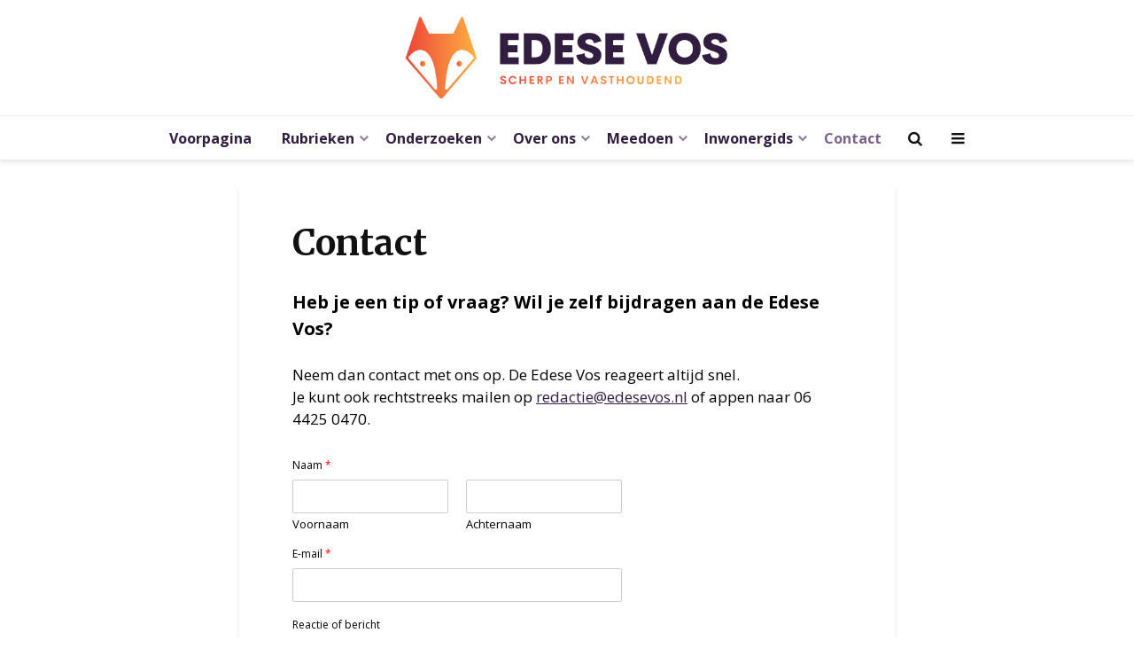

--- FILE ---
content_type: text/html; charset=UTF-8
request_url: https://edesevos.nl/contact/
body_size: 34923
content:
<!DOCTYPE html>
<html lang="nl-NL" itemscope itemtype="https://schema.org/WebPage" prefix="og: https://ogp.me/ns#" class="no-js">
<head>
	<meta charset="UTF-8">
	<meta name="viewport" content="width=device-width,initial-scale=1.0">
		
	
<!-- Search Engine Optimization door Rank Math PRO - https://rankmath.com/ -->
<title>Contact - Edese Vos</title>
<meta name="description" content="Neem dan contact met ons op. De Edese Vos reageert altijd snel.Je kunt ook rechtstreeks mailen op redactie@edesevos.nl of appen naar 06 4425 0470."/>
<meta name="robots" content="index, follow, max-snippet:-1, max-video-preview:-1, max-image-preview:large"/>
<link rel="canonical" href="https://edesevos.nl/contact/" />
<meta property="og:locale" content="nl_NL" />
<meta property="og:type" content="article" />
<meta property="og:title" content="Contact - Edese Vos" />
<meta property="og:description" content="Neem dan contact met ons op. De Edese Vos reageert altijd snel.Je kunt ook rechtstreeks mailen op redactie@edesevos.nl of appen naar 06 4425 0470." />
<meta property="og:url" content="https://edesevos.nl/contact/" />
<meta property="og:site_name" content="Edese Vos" />
<meta property="og:updated_time" content="2026-01-17T11:42:00+01:00" />
<meta property="article:published_time" content="2023-01-22T16:31:24+01:00" />
<meta property="article:modified_time" content="2026-01-17T11:42:00+01:00" />
<meta name="twitter:card" content="summary_large_image" />
<meta name="twitter:title" content="Contact - Edese Vos" />
<meta name="twitter:description" content="Neem dan contact met ons op. De Edese Vos reageert altijd snel.Je kunt ook rechtstreeks mailen op redactie@edesevos.nl of appen naar 06 4425 0470." />
<meta name="twitter:label1" content="Tijd om te lezen" />
<meta name="twitter:data1" content="Minder dan een minuut" />
<script type="application/ld+json" class="rank-math-schema-pro">{"@context":"https://schema.org","@graph":[{"@type":["NewsMediaOrganization","Organization"],"@id":"https://edesevos.nl/#organization","name":"Edese Vos","url":"https://edesevos.nl","logo":{"@type":"ImageObject","@id":"https://edesevos.nl/#logo","url":"https://edesevos.nl/wp-content/uploads/2023/02/edesevos-icon-transparent-round.png","contentUrl":"https://edesevos.nl/wp-content/uploads/2023/02/edesevos-icon-transparent-round.png","caption":"Edese Vos","inLanguage":"nl-NL","width":"402","height":"402"}},{"@type":"WebSite","@id":"https://edesevos.nl/#website","url":"https://edesevos.nl","name":"Edese Vos","publisher":{"@id":"https://edesevos.nl/#organization"},"inLanguage":"nl-NL"},{"@type":"WebPage","@id":"https://edesevos.nl/contact/#webpage","url":"https://edesevos.nl/contact/","name":"Contact - Edese Vos","datePublished":"2023-01-22T16:31:24+01:00","dateModified":"2026-01-17T11:42:00+01:00","isPartOf":{"@id":"https://edesevos.nl/#website"},"inLanguage":"nl-NL"},{"@type":"Person","@id":"https://edesevos.nl/author/edese-vos/","name":"Edese Vos","url":"https://edesevos.nl/author/edese-vos/","image":{"@type":"ImageObject","@id":"https://secure.gravatar.com/avatar/24459b2fcef1c1abb6c08e64086bd5cf4f0c0e7f4b0c03603830e8b166a18d1f?s=96&amp;d=mm&amp;r=g","url":"https://secure.gravatar.com/avatar/24459b2fcef1c1abb6c08e64086bd5cf4f0c0e7f4b0c03603830e8b166a18d1f?s=96&amp;d=mm&amp;r=g","caption":"Edese Vos","inLanguage":"nl-NL"},"worksFor":{"@id":"https://edesevos.nl/#organization"}},{"@type":"Article","headline":"Contact - Edese Vos","keywords":"contact","datePublished":"2023-01-22T16:31:24+01:00","dateModified":"2026-01-17T11:42:00+01:00","author":{"@id":"https://edesevos.nl/author/edese-vos/","name":"Edese Vos"},"publisher":{"@id":"https://edesevos.nl/#organization"},"description":"Neem dan contact met ons op. De Edese Vos reageert altijd snel.Je kunt ook rechtstreeks mailen op redactie@edesevos.nl of appen naar 06 4425 0470.","name":"Contact - Edese Vos","@id":"https://edesevos.nl/contact/#richSnippet","isPartOf":{"@id":"https://edesevos.nl/contact/#webpage"},"inLanguage":"nl-NL","mainEntityOfPage":{"@id":"https://edesevos.nl/contact/#webpage"}}]}</script>
<!-- /Rank Math WordPress SEO plugin -->

<link rel='dns-prefetch' href='//www.googletagmanager.com' />
<link rel='dns-prefetch' href='//fonts.googleapis.com' />
<link rel="alternate" title="oEmbed (JSON)" type="application/json+oembed" href="https://edesevos.nl/wp-json/oembed/1.0/embed?url=https%3A%2F%2Fedesevos.nl%2Fcontact%2F" />
<link rel="alternate" title="oEmbed (XML)" type="text/xml+oembed" href="https://edesevos.nl/wp-json/oembed/1.0/embed?url=https%3A%2F%2Fedesevos.nl%2Fcontact%2F&#038;format=xml" />
<style id='wp-img-auto-sizes-contain-inline-css' type='text/css'>
img:is([sizes=auto i],[sizes^="auto," i]){contain-intrinsic-size:3000px 1500px}
/*# sourceURL=wp-img-auto-sizes-contain-inline-css */
</style>

<style id='wp-emoji-styles-inline-css' type='text/css'>

	img.wp-smiley, img.emoji {
		display: inline !important;
		border: none !important;
		box-shadow: none !important;
		height: 1em !important;
		width: 1em !important;
		margin: 0 0.07em !important;
		vertical-align: -0.1em !important;
		background: none !important;
		padding: 0 !important;
	}
/*# sourceURL=wp-emoji-styles-inline-css */
</style>
<link rel='stylesheet' id='wp-block-library-css' href='https://edesevos.nl/wp-includes/css/dist/block-library/style.min.css?ver=6.9' type='text/css' media='all' />
<style id='wp-block-paragraph-inline-css' type='text/css'>
.is-small-text{font-size:.875em}.is-regular-text{font-size:1em}.is-large-text{font-size:2.25em}.is-larger-text{font-size:3em}.has-drop-cap:not(:focus):first-letter{float:left;font-size:8.4em;font-style:normal;font-weight:100;line-height:.68;margin:.05em .1em 0 0;text-transform:uppercase}body.rtl .has-drop-cap:not(:focus):first-letter{float:none;margin-left:.1em}p.has-drop-cap.has-background{overflow:hidden}:root :where(p.has-background){padding:1.25em 2.375em}:where(p.has-text-color:not(.has-link-color)) a{color:inherit}p.has-text-align-left[style*="writing-mode:vertical-lr"],p.has-text-align-right[style*="writing-mode:vertical-rl"]{rotate:180deg}
/*# sourceURL=https://edesevos.nl/wp-includes/blocks/paragraph/style.min.css */
</style>
<style id='global-styles-inline-css' type='text/css'>
:root{--wp--preset--aspect-ratio--square: 1;--wp--preset--aspect-ratio--4-3: 4/3;--wp--preset--aspect-ratio--3-4: 3/4;--wp--preset--aspect-ratio--3-2: 3/2;--wp--preset--aspect-ratio--2-3: 2/3;--wp--preset--aspect-ratio--16-9: 16/9;--wp--preset--aspect-ratio--9-16: 9/16;--wp--preset--color--black: #000000;--wp--preset--color--cyan-bluish-gray: #abb8c3;--wp--preset--color--white: #ffffff;--wp--preset--color--pale-pink: #f78da7;--wp--preset--color--vivid-red: #cf2e2e;--wp--preset--color--luminous-vivid-orange: #ff6900;--wp--preset--color--luminous-vivid-amber: #fcb900;--wp--preset--color--light-green-cyan: #7bdcb5;--wp--preset--color--vivid-green-cyan: #00d084;--wp--preset--color--pale-cyan-blue: #8ed1fc;--wp--preset--color--vivid-cyan-blue: #0693e3;--wp--preset--color--vivid-purple: #9b51e0;--wp--preset--color--gridlove-acc: #f5793b;--wp--preset--color--gridlove-meta: #4f4f4f;--wp--preset--color--gridlove-txt: #000000;--wp--preset--color--gridlove-bg: #ffffff;--wp--preset--color--gridlove-highlight-acc: #f4c7b2;--wp--preset--color--gridlove-highlight-txt: #ffffff;--wp--preset--color--gridlove-highlight-bg: #311d3f;--wp--preset--color--gridlove-cat-7: #6bbf41;--wp--preset--color--gridlove-cat-8: #e84500;--wp--preset--color--gridlove-cat-6: #009ae8;--wp--preset--color--gridlove-cat-15: #2d63ed;--wp--preset--color--gridlove-cat-1043: #6c3c72;--wp--preset--color--gridlove-cat-1761: #474747;--wp--preset--color--gridlove-cat-2447: #757354;--wp--preset--color--gridlove-cat-3108: #311d3f;--wp--preset--color--gridlove-cat-3109: #311d3f;--wp--preset--color--gridlove-cat-3110: #311d3f;--wp--preset--color--gridlove-cat-3111: #311d3f;--wp--preset--color--gridlove-cat-3082: #311d3f;--wp--preset--color--gridlove-cat-3112: #311d3f;--wp--preset--color--gridlove-cat-3113: #311d3f;--wp--preset--color--gridlove-cat-3114: #311d3f;--wp--preset--color--gridlove-cat-3115: #311d3f;--wp--preset--color--gridlove-cat-3116: #311d3f;--wp--preset--color--gridlove-cat-3117: #311d3f;--wp--preset--color--gridlove-cat-3118: #311d3f;--wp--preset--color--gridlove-cat-3119: #311d3f;--wp--preset--color--gridlove-cat-3121: #311d3f;--wp--preset--color--gridlove-cat-3122: #d350cd;--wp--preset--color--gridlove-cat-3123: #311d3f;--wp--preset--color--gridlove-cat-3125: #311d3f;--wp--preset--color--gridlove-cat-3124: #311d3f;--wp--preset--color--gridlove-cat-3126: #311d3f;--wp--preset--color--gridlove-cat-3127: #311d3f;--wp--preset--color--gridlove-cat-3129: #311d3f;--wp--preset--color--gridlove-cat-3130: #007066;--wp--preset--color--gridlove-cat-3131: #893d52;--wp--preset--color--gridlove-cat-3132: #311d3f;--wp--preset--color--gridlove-cat-3135: #c19b00;--wp--preset--color--gridlove-cat-3136: #c19b00;--wp--preset--color--gridlove-cat-3137: #c19b00;--wp--preset--color--gridlove-cat-3138: #c19b00;--wp--preset--color--gridlove-cat-3139: #c19b00;--wp--preset--color--gridlove-cat-3140: #c19b00;--wp--preset--gradient--vivid-cyan-blue-to-vivid-purple: linear-gradient(135deg,rgb(6,147,227) 0%,rgb(155,81,224) 100%);--wp--preset--gradient--light-green-cyan-to-vivid-green-cyan: linear-gradient(135deg,rgb(122,220,180) 0%,rgb(0,208,130) 100%);--wp--preset--gradient--luminous-vivid-amber-to-luminous-vivid-orange: linear-gradient(135deg,rgb(252,185,0) 0%,rgb(255,105,0) 100%);--wp--preset--gradient--luminous-vivid-orange-to-vivid-red: linear-gradient(135deg,rgb(255,105,0) 0%,rgb(207,46,46) 100%);--wp--preset--gradient--very-light-gray-to-cyan-bluish-gray: linear-gradient(135deg,rgb(238,238,238) 0%,rgb(169,184,195) 100%);--wp--preset--gradient--cool-to-warm-spectrum: linear-gradient(135deg,rgb(74,234,220) 0%,rgb(151,120,209) 20%,rgb(207,42,186) 40%,rgb(238,44,130) 60%,rgb(251,105,98) 80%,rgb(254,248,76) 100%);--wp--preset--gradient--blush-light-purple: linear-gradient(135deg,rgb(255,206,236) 0%,rgb(152,150,240) 100%);--wp--preset--gradient--blush-bordeaux: linear-gradient(135deg,rgb(254,205,165) 0%,rgb(254,45,45) 50%,rgb(107,0,62) 100%);--wp--preset--gradient--luminous-dusk: linear-gradient(135deg,rgb(255,203,112) 0%,rgb(199,81,192) 50%,rgb(65,88,208) 100%);--wp--preset--gradient--pale-ocean: linear-gradient(135deg,rgb(255,245,203) 0%,rgb(182,227,212) 50%,rgb(51,167,181) 100%);--wp--preset--gradient--electric-grass: linear-gradient(135deg,rgb(202,248,128) 0%,rgb(113,206,126) 100%);--wp--preset--gradient--midnight: linear-gradient(135deg,rgb(2,3,129) 0%,rgb(40,116,252) 100%);--wp--preset--font-size--small: 13.6px;--wp--preset--font-size--medium: 20px;--wp--preset--font-size--large: 22.1px;--wp--preset--font-size--x-large: 42px;--wp--preset--font-size--normal: 17px;--wp--preset--font-size--huge: 28.9px;--wp--preset--spacing--20: 0.44rem;--wp--preset--spacing--30: 0.67rem;--wp--preset--spacing--40: 1rem;--wp--preset--spacing--50: 1.5rem;--wp--preset--spacing--60: 2.25rem;--wp--preset--spacing--70: 3.38rem;--wp--preset--spacing--80: 5.06rem;--wp--preset--shadow--natural: 6px 6px 9px rgba(0, 0, 0, 0.2);--wp--preset--shadow--deep: 12px 12px 50px rgba(0, 0, 0, 0.4);--wp--preset--shadow--sharp: 6px 6px 0px rgba(0, 0, 0, 0.2);--wp--preset--shadow--outlined: 6px 6px 0px -3px rgb(255, 255, 255), 6px 6px rgb(0, 0, 0);--wp--preset--shadow--crisp: 6px 6px 0px rgb(0, 0, 0);}:where(.is-layout-flex){gap: 0.5em;}:where(.is-layout-grid){gap: 0.5em;}body .is-layout-flex{display: flex;}.is-layout-flex{flex-wrap: wrap;align-items: center;}.is-layout-flex > :is(*, div){margin: 0;}body .is-layout-grid{display: grid;}.is-layout-grid > :is(*, div){margin: 0;}:where(.wp-block-columns.is-layout-flex){gap: 2em;}:where(.wp-block-columns.is-layout-grid){gap: 2em;}:where(.wp-block-post-template.is-layout-flex){gap: 1.25em;}:where(.wp-block-post-template.is-layout-grid){gap: 1.25em;}.has-black-color{color: var(--wp--preset--color--black) !important;}.has-cyan-bluish-gray-color{color: var(--wp--preset--color--cyan-bluish-gray) !important;}.has-white-color{color: var(--wp--preset--color--white) !important;}.has-pale-pink-color{color: var(--wp--preset--color--pale-pink) !important;}.has-vivid-red-color{color: var(--wp--preset--color--vivid-red) !important;}.has-luminous-vivid-orange-color{color: var(--wp--preset--color--luminous-vivid-orange) !important;}.has-luminous-vivid-amber-color{color: var(--wp--preset--color--luminous-vivid-amber) !important;}.has-light-green-cyan-color{color: var(--wp--preset--color--light-green-cyan) !important;}.has-vivid-green-cyan-color{color: var(--wp--preset--color--vivid-green-cyan) !important;}.has-pale-cyan-blue-color{color: var(--wp--preset--color--pale-cyan-blue) !important;}.has-vivid-cyan-blue-color{color: var(--wp--preset--color--vivid-cyan-blue) !important;}.has-vivid-purple-color{color: var(--wp--preset--color--vivid-purple) !important;}.has-black-background-color{background-color: var(--wp--preset--color--black) !important;}.has-cyan-bluish-gray-background-color{background-color: var(--wp--preset--color--cyan-bluish-gray) !important;}.has-white-background-color{background-color: var(--wp--preset--color--white) !important;}.has-pale-pink-background-color{background-color: var(--wp--preset--color--pale-pink) !important;}.has-vivid-red-background-color{background-color: var(--wp--preset--color--vivid-red) !important;}.has-luminous-vivid-orange-background-color{background-color: var(--wp--preset--color--luminous-vivid-orange) !important;}.has-luminous-vivid-amber-background-color{background-color: var(--wp--preset--color--luminous-vivid-amber) !important;}.has-light-green-cyan-background-color{background-color: var(--wp--preset--color--light-green-cyan) !important;}.has-vivid-green-cyan-background-color{background-color: var(--wp--preset--color--vivid-green-cyan) !important;}.has-pale-cyan-blue-background-color{background-color: var(--wp--preset--color--pale-cyan-blue) !important;}.has-vivid-cyan-blue-background-color{background-color: var(--wp--preset--color--vivid-cyan-blue) !important;}.has-vivid-purple-background-color{background-color: var(--wp--preset--color--vivid-purple) !important;}.has-black-border-color{border-color: var(--wp--preset--color--black) !important;}.has-cyan-bluish-gray-border-color{border-color: var(--wp--preset--color--cyan-bluish-gray) !important;}.has-white-border-color{border-color: var(--wp--preset--color--white) !important;}.has-pale-pink-border-color{border-color: var(--wp--preset--color--pale-pink) !important;}.has-vivid-red-border-color{border-color: var(--wp--preset--color--vivid-red) !important;}.has-luminous-vivid-orange-border-color{border-color: var(--wp--preset--color--luminous-vivid-orange) !important;}.has-luminous-vivid-amber-border-color{border-color: var(--wp--preset--color--luminous-vivid-amber) !important;}.has-light-green-cyan-border-color{border-color: var(--wp--preset--color--light-green-cyan) !important;}.has-vivid-green-cyan-border-color{border-color: var(--wp--preset--color--vivid-green-cyan) !important;}.has-pale-cyan-blue-border-color{border-color: var(--wp--preset--color--pale-cyan-blue) !important;}.has-vivid-cyan-blue-border-color{border-color: var(--wp--preset--color--vivid-cyan-blue) !important;}.has-vivid-purple-border-color{border-color: var(--wp--preset--color--vivid-purple) !important;}.has-vivid-cyan-blue-to-vivid-purple-gradient-background{background: var(--wp--preset--gradient--vivid-cyan-blue-to-vivid-purple) !important;}.has-light-green-cyan-to-vivid-green-cyan-gradient-background{background: var(--wp--preset--gradient--light-green-cyan-to-vivid-green-cyan) !important;}.has-luminous-vivid-amber-to-luminous-vivid-orange-gradient-background{background: var(--wp--preset--gradient--luminous-vivid-amber-to-luminous-vivid-orange) !important;}.has-luminous-vivid-orange-to-vivid-red-gradient-background{background: var(--wp--preset--gradient--luminous-vivid-orange-to-vivid-red) !important;}.has-very-light-gray-to-cyan-bluish-gray-gradient-background{background: var(--wp--preset--gradient--very-light-gray-to-cyan-bluish-gray) !important;}.has-cool-to-warm-spectrum-gradient-background{background: var(--wp--preset--gradient--cool-to-warm-spectrum) !important;}.has-blush-light-purple-gradient-background{background: var(--wp--preset--gradient--blush-light-purple) !important;}.has-blush-bordeaux-gradient-background{background: var(--wp--preset--gradient--blush-bordeaux) !important;}.has-luminous-dusk-gradient-background{background: var(--wp--preset--gradient--luminous-dusk) !important;}.has-pale-ocean-gradient-background{background: var(--wp--preset--gradient--pale-ocean) !important;}.has-electric-grass-gradient-background{background: var(--wp--preset--gradient--electric-grass) !important;}.has-midnight-gradient-background{background: var(--wp--preset--gradient--midnight) !important;}.has-small-font-size{font-size: var(--wp--preset--font-size--small) !important;}.has-medium-font-size{font-size: var(--wp--preset--font-size--medium) !important;}.has-large-font-size{font-size: var(--wp--preset--font-size--large) !important;}.has-x-large-font-size{font-size: var(--wp--preset--font-size--x-large) !important;}
/*# sourceURL=global-styles-inline-css */
</style>

<style id='classic-theme-styles-inline-css' type='text/css'>
/*! This file is auto-generated */
.wp-block-button__link{color:#fff;background-color:#32373c;border-radius:9999px;box-shadow:none;text-decoration:none;padding:calc(.667em + 2px) calc(1.333em + 2px);font-size:1.125em}.wp-block-file__button{background:#32373c;color:#fff;text-decoration:none}
/*# sourceURL=/wp-includes/css/classic-themes.min.css */
</style>
<link rel='stylesheet' id='wp-components-css' href='https://edesevos.nl/wp-includes/css/dist/components/style.min.css?ver=6.9' type='text/css' media='all' />
<link rel='stylesheet' id='wp-preferences-css' href='https://edesevos.nl/wp-includes/css/dist/preferences/style.min.css?ver=6.9' type='text/css' media='all' />
<link rel='stylesheet' id='wp-block-editor-css' href='https://edesevos.nl/wp-includes/css/dist/block-editor/style.min.css?ver=6.9' type='text/css' media='all' />
<link rel='stylesheet' id='popup-maker-block-library-style-css' href='https://edesevos.nl/wp-content/plugins/popup-maker/dist/packages/block-library-style.css?ver=dbea705cfafe089d65f1' type='text/css' media='all' />
<link rel='stylesheet' id='mks_shortcodes_simple_line_icons-css' href='https://edesevos.nl/wp-content/plugins/meks-flexible-shortcodes/css/simple-line/simple-line-icons.css?ver=1.3.8' type='text/css' media='screen' />
<link rel='stylesheet' id='mks_shortcodes_css-css' href='https://edesevos.nl/wp-content/plugins/meks-flexible-shortcodes/css/style.css?ver=1.3.8' type='text/css' media='screen' />
<link rel='stylesheet' id='extendify-utility-styles-css' href='https://edesevos.nl/wp-content/plugins/extendify/public/build/utility-minimum.css?ver=6.9' type='text/css' media='all' />
<link rel='stylesheet' id='wpforms-classic-full-css' href='https://edesevos.nl/wp-content/plugins/wpforms-lite/assets/css/frontend/classic/wpforms-full.min.css?ver=1.9.8.7' type='text/css' media='all' />
<link rel='stylesheet' id='gridlove-fonts-css' href='https://fonts.googleapis.com/css?family=Open+Sans%3A400%2C700%7CMerriweather%3A400%2C700&#038;subset=latin&#038;ver=2.1.1' type='text/css' media='all' />
<link rel='stylesheet' id='gridlove-main-css' href='https://edesevos.nl/wp-content/themes/gridlove/assets/css/min.css?ver=2.1.1' type='text/css' media='all' />
<style id='gridlove-main-inline-css' type='text/css'>
body{font-size: 17px;}h1, .h1 {font-size: 40px;}h2, .h2,.col-lg-12 .gridlove-post-b .h3 {font-size: 26px;}h3, .h3 {font-size: 20px;}h4, .h4 {font-size: 18px;}h5, .h5 {font-size: 18px;}h6, .h6 {font-size: 16px;}.widget, .gridlove-header-responsive .sub-menu, .gridlove-site-header .sub-menu{font-size: 14px;}.gridlove-main-navigation {font-size: 16px;}.gridlove-post {font-size: 16px;}body{background-color: #ffffff;color: #000000;font-family: 'Open Sans';font-weight: 400;}h1, h2, h3, h4, h5, h6,.h1, .h2, .h3, .h4, .h5, .h6,blockquote,thead td,.comment-author b,q:before,#bbpress-forums .bbp-forum-title, #bbpress-forums .bbp-topic-permalink{color: #111111;font-family: 'Merriweather';font-weight: 700;}.gridlove-main-nav a,.gridlove-posts-widget a{font-family: 'Open Sans';font-weight: 700;}.gridlove-header-top{background-color: #222222;color: #dddddd;}.gridlove-header-top a{color: #dddddd;}.gridlove-header-top a:hover{color: #ffffff;}.gridlove-header-wrapper,.gridlove-header-middle .sub-menu,.gridlove-header-responsive,.gridlove-header-responsive .sub-menu{background-color:#ffffff; }.gridlove-header-middle,.gridlove-header-middle a,.gridlove-header-responsive,.gridlove-header-responsive a{color: #311d3f;}.gridlove-header-middle a:hover,.gridlove-header-middle .gridlove-sidebar-action:hover,.gridlove-header-middle .gridlove-actions-button > span:hover,.gridlove-header-middle .current_page_item > a,.gridlove-header-middle .current_page_ancestor > a,.gridlove-header-middle .current-menu-item > a,.gridlove-header-middle .current-menu-ancestor > a,.gridlove-header-middle .gridlove-category-menu article:hover a,.gridlove-header-responsive a:hover{color: #f5793b;}.gridlove-header-middle .active>span,.gridlove-header-middle .gridlove-main-nav>li.menu-item-has-children:hover>a,.gridlove-header-middle .gridlove-social-icons:hover>span,.gridlove-header-responsive .active>span{background-color: rgba(49,29,63,0.05)}.gridlove-header-middle .gridlove-button-search{background-color: #f5793b;}.gridlove-header-middle .gridlove-search-form input{border-color: rgba(49,29,63,0.1)}.gridlove-header-middle .sub-menu,.gridlove-header-responsive .sub-menu{border-top: 1px solid rgba(49,29,63,0.05)}.gridlove-header-middle{height: 130px;}.gridlove-logo{max-height: 130px;}.gridlove-branding-bg{background:#f0233b;}.gridlove-header-responsive .gridlove-actions-button:hover >span{color:#f5793b;}.gridlove-sidebar-action .gridlove-bars:before,.gridlove-sidebar-action .gridlove-bars:after{background:#311d3f;}.gridlove-sidebar-action:hover .gridlove-bars:before,.gridlove-sidebar-action:hover .gridlove-bars:after{background:#f5793b;}.gridlove-sidebar-action .gridlove-bars{border-color: #311d3f;}.gridlove-sidebar-action:hover .gridlove-bars{border-color:#f5793b;}.gridlove-header-bottom .sub-menu{ background-color:#ffffff;}.gridlove-header-bottom .sub-menu a{color:#311d3f;}.gridlove-header-bottom .sub-menu a:hover,.gridlove-header-bottom .gridlove-category-menu article:hover a{color:#009cff;}.gridlove-header-bottom{background-color:#ffffff;}.gridlove-header-bottom,.gridlove-header-bottom a{color: #111111;}.gridlove-header-bottom a:hover,.gridlove-header-bottom .gridlove-sidebar-action:hover,.gridlove-header-bottom .gridlove-actions-button > span:hover,.gridlove-header-bottom .current_page_item > a,.gridlove-header-bottom .current_page_ancestor > a,.gridlove-header-bottom .current-menu-item > a,.gridlove-header-bottom .current-menu-ancestor > a {color: #009cff;}.gridlove-header-bottom .active>span,.gridlove-header-bottom .gridlove-main-nav>li.menu-item-has-children:hover>a,.gridlove-header-bottom .gridlove-social-icons:hover>span{background-color: rgba(17,17,17,0.05)}.gridlove-header-bottom .gridlove-search-form input{border-color: rgba(17,17,17,0.1)}.gridlove-header-bottom,.gridlove-header-bottom .sub-menu{border-top: 1px solid rgba(17,17,17,0.07)}.gridlove-header-bottom .gridlove-button-search{background-color: #009cff;}.gridlove-header-sticky,.gridlove-header-sticky .sub-menu{background-color:#ffffff; }.gridlove-header-sticky,.gridlove-header-sticky a{color: #311d3f;}.gridlove-header-sticky a:hover,.gridlove-header-sticky .gridlove-sidebar-action:hover,.gridlove-header-sticky .gridlove-actions-button > span:hover,.gridlove-header-sticky .current_page_item > a,.gridlove-header-sticky .current_page_ancestor > a,.gridlove-header-sticky .current-menu-item > a,.gridlove-header-sticky .current-menu-ancestor > a,.gridlove-header-sticky .gridlove-category-menu article:hover a{color: #f5793b;}.gridlove-header-sticky .active>span,.gridlove-header-sticky .gridlove-main-nav>li.menu-item-has-children:hover>a,.gridlove-header-sticky .gridlove-social-icons:hover>span{background-color: rgba(49,29,63,0.05)}.gridlove-header-sticky .gridlove-search-form input{border-color: rgba(49,29,63,0.1)}.gridlove-header-sticky .sub-menu{border-top: 1px solid rgba(49,29,63,0.05)}.gridlove-header-sticky .gridlove-button-search{background-color: #f5793b;}.gridlove-cover-area,.gridlove-cover{height:500px; }.gridlove-cover-area .gridlove-cover-bg img{width:1500px; }.gridlove-box,#disqus_thread{background: #ffffff;}a{color: #000000;}.entry-title a{ color: #111111;}a:hover,.comment-reply-link,#cancel-comment-reply-link,.gridlove-box .entry-title a:hover,.gridlove-posts-widget article:hover a{color: #f5793b;}.entry-content p a,.widget_text a,.entry-content ul a,.entry-content ol a,.gridlove-text-module-content p a{color: #f5793b; border-color: rgba(245,121,59,0.8);}.entry-content p a:hover,.widget_text a:hover,.entry-content ul a:hover,.entry-content ol a:hover,.gridlove-text-module-content p a:hover{border-bottom: 1px solid transparent;}.comment-reply-link:hover,.gallery .gallery-item a:after, .wp-block-gallery .blocks-gallery-item a:after,.wp-block-gallery figure a:after,.entry-content a.gridlove-popup-img {color: #000000; }.gridlove-post-b .box-col-b:only-child .entry-title a,.gridlove-post-d .entry-overlay:only-child .entry-title a{color: #111111;}.gridlove-post-b .box-col-b:only-child .entry-title a:hover,.gridlove-post-d .entry-overlay:only-child .entry-title a:hover,.gridlove-content .entry-header .gridlove-breadcrumbs a,.gridlove-content .entry-header .gridlove-breadcrumbs a:hover,.module-header .gridlove-breadcrumbs a,.module-header .gridlove-breadcrumbs a:hover { color: #f5793b; }.gridlove-post-b .box-col-b:only-child .meta-item,.gridlove-post-b .box-col-b:only-child .entry-meta a,.gridlove-post-b .box-col-b:only-child .entry-meta span,.gridlove-post-d .entry-overlay:only-child .meta-item,.gridlove-post-d .entry-overlay:only-child .entry-meta a,.gridlove-post-d .entry-overlay:only-child .entry-meta span {color: #4f4f4f;}.entry-meta .meta-item, .entry-meta a, .entry-meta span,.comment-metadata a{color: #4f4f4f;}blockquote{color: rgba(17,17,17,0.8);}blockquote:before{color: rgba(17,17,17,0.15);}.entry-meta a:hover{color: #111111;}.widget_tag_cloud a,.entry-tags a,.entry-content .wp-block-tag-cloud a{ background: rgba(0,0,0,0.1); color: #000000; }.submit,.gridlove-button,.mks_autor_link_wrap a,.mks_read_more a,input[type="submit"],button[type="submit"],.gridlove-cat, .gridlove-pill,.gridlove-button-search,body div.wpforms-container-full .wpforms-form input[type=submit], body div.wpforms-container-full .wpforms-form button[type=submit], body div.wpforms-container-full .wpforms-form .wpforms-page-button,.add_to_cart_button{color:#FFF;background-color: #f5793b;}body div.wpforms-container-full .wpforms-form input[type=submit]:hover, body div.wpforms-container-full .wpforms-form input[type=submit]:focus, body div.wpforms-container-full .wpforms-form input[type=submit]:active, body div.wpforms-container-full .wpforms-form button[type=submit]:hover, body div.wpforms-container-full .wpforms-form button[type=submit]:focus, body div.wpforms-container-full .wpforms-form button[type=submit]:active, body div.wpforms-container-full .wpforms-form .wpforms-page-button:hover, body div.wpforms-container-full .wpforms-form .wpforms-page-button:active, body div.wpforms-container-full .wpforms-form .wpforms-page-button:focus {color:#FFF;background-color: #f5793b;}.wp-block-button__link{background-color: #f5793b; }.gridlove-button:hover,.add_to_cart_button:hover{color:#FFF;}.gridlove-share a:hover{background:rgba(17, 17, 17, .8);color:#FFF;}.gridlove-pill:hover,.gridlove-author-links a:hover,.entry-category a:hover{background: #111;color: #FFF;}.gridlove-cover-content .entry-category a:hover,.entry-overlay .entry-category a:hover,.gridlove-highlight .entry-category a:hover,.gridlove-box.gridlove-post-d .entry-overlay .entry-category a:hover,.gridlove-post-a .entry-category a:hover,.gridlove-highlight .gridlove-format-icon{background: #FFF;color: #111;}.gridlove-author, .gridlove-prev-next-nav,.comment .comment-respond{border-color: rgba(0,0,0,0.1);}.gridlove-load-more a,.gridlove-pagination .gridlove-next a,.gridlove-pagination .gridlove-prev a,.gridlove-pagination .next,.gridlove-pagination .prev,.gridlove-infinite-scroll a,.double-bounce1, .double-bounce2,.gridlove-link-pages > span,.module-actions ul.page-numbers span.page-numbers{color:#FFF;background-color: #f5793b;}.gridlove-pagination .current{background-color:rgba(0,0,0,0.1);}.gridlove-highlight{background: #311d3f;}.gridlove-highlight,.gridlove-highlight h4,.gridlove-highlight a{color: #ffffff;}.gridlove-highlight .entry-meta .meta-item, .gridlove-highlight .entry-meta a, .gridlove-highlight .entry-meta span,.gridlove-highlight p{color: rgba(255,255,255,0.8);}.gridlove-highlight .gridlove-author-links .fa-link,.gridlove-highlight .gridlove_category_widget .gridlove-full-color li a:after{background: #f4c7b2;}.gridlove-highlight .entry-meta a:hover{color: #ffffff;}.gridlove-highlight.gridlove-post-d .entry-image a:after{background-color: rgba(49,29,63,0.7);}.gridlove-highlight.gridlove-post-d:hover .entry-image a:after{background-color: rgba(49,29,63,0.9);}.gridlove-highlight.gridlove-post-a .entry-image:hover>a:after, .gridlove-highlight.gridlove-post-b .entry-image:hover a:after{background-color: rgba(49,29,63,0.2);}.gridlove-highlight .gridlove-slider-controls > div{background-color: rgba(255,255,255,0.1);color: #ffffff; }.gridlove-highlight .gridlove-slider-controls > div:hover{background-color: rgba(255,255,255,0.3);color: #ffffff; }.gridlove-highlight.gridlove-box .entry-title a:hover{color: #f4c7b2;}.gridlove-highlight.widget_meta a, .gridlove-highlight.widget_recent_entries li, .gridlove-highlight.widget_recent_comments li, .gridlove-highlight.widget_nav_menu a, .gridlove-highlight.widget_archive li, .gridlove-highlight.widget_pages a{border-color: rgba(255,255,255,0.1);}.gridlove-cover-content .entry-meta .meta-item, .gridlove-cover-content .entry-meta a, .gridlove-cover-content .entry-meta span,.gridlove-cover-area .gridlove-breadcrumbs,.gridlove-cover-area .gridlove-breadcrumbs a,.gridlove-cover-area .gridlove-breadcrumbs .breadcrumb_last,body .gridlove-content .entry-overlay .gridlove-breadcrumbs {color: rgba(255, 255, 255, .8);}.gridlove-cover-content .entry-meta a:hover,.gridlove-cover-area .gridlove-breadcrumbs a:hover {color: rgba(255, 255, 255, 1);}.module-title h2,.module-title .h2{ color: #111111; }.gridlove-action-link,.gridlove-slider-controls > div,.module-actions ul.page-numbers .next.page-numbers,.module-actions ul.page-numbers .prev.page-numbers{background: rgba(17,17,17,0.1); color: #111111; }.gridlove-slider-controls > div:hover,.gridlove-action-link:hover,.module-actions ul.page-numbers .next.page-numbers:hover,.module-actions ul.page-numbers .prev.page-numbers:hover{color: #111111;background: rgba(17,17,17,0.3); }.gridlove-pn-ico,.gridlove-author-links .fa-link{background: rgba(0,0,0,0.1); color: #000000;}.gridlove-prev-next-nav a:hover .gridlove-pn-ico{background: rgba(245,121,59,1); color: #ffffff;}.widget_meta a,.widget_recent_entries li,.widget_recent_comments li,.widget_nav_menu a,.widget_archive li,.widget_pages a,.widget_categories li,.gridlove_category_widget .gridlove-count-color li,.widget_categories .children li,.widget_archiv .children li{border-color: rgba(0,0,0,0.1);}.widget_recent_entries a:hover,.menu-item-has-children.active > span,.menu-item-has-children.active > a,.gridlove-nav-widget-acordion:hover,.widget_recent_comments .recentcomments a.url:hover{color: #f5793b;}.widget_recent_comments .url,.post-date,.widget_recent_comments .recentcomments,.gridlove-nav-widget-acordion,.widget_archive li,.rss-date,.widget_categories li,.widget_archive li{color:#4f4f4f;}.widget_pages .children,.widget_nav_menu .sub-menu{background:#f5793b;color:#FFF;}.widget_pages .children a,.widget_nav_menu .sub-menu a,.widget_nav_menu .sub-menu span,.widget_pages .children span{color:#FFF;}.widget_tag_cloud a:hover,.entry-tags a:hover,.entry-content .wp-block-tag-cloud a:hover{background: #f5793b;color:#FFF;}.gridlove-footer{background: #311d3f;color: #ffffff;}.gridlove-footer .widget-title{color: #ffffff;}.gridlove-footer a{color: rgba(255,255,255,0.8);}.gridlove-footer a:hover{color: #ffffff;}.gridlove-footer .widget_recent_comments .url, .gridlove-footer .post-date, .gridlove-footer .widget_recent_comments .recentcomments, .gridlove-footer .gridlove-nav-widget-acordion, .gridlove-footer .widget_archive li, .gridlove-footer .rss-date{color: rgba(255,255,255,0.8); }.gridlove-footer .widget_meta a, .gridlove-footer .widget_recent_entries li, .gridlove-footer .widget_recent_comments li, .gridlove-footer .widget_nav_menu a, .gridlove-footer .widget_archive li, .gridlove-footer .widget_pages a,.gridlove-footer table,.gridlove-footer td,.gridlove-footer th,.gridlove-footer .widget_calendar table,.gridlove-footer .widget.widget_categories select,.gridlove-footer .widget_calendar table tfoot tr td{border-color: rgba(255,255,255,0.2);}table,thead,td,th,.widget_calendar table{ border-color: rgba(0,0,0,0.1);}input[type="text"], input[type="email"],input[type="search"], input[type="url"], input[type="tel"], input[type="number"], input[type="date"], input[type="password"], select, textarea{border-color: rgba(0,0,0,0.2);}.gridlove-site-content div.mejs-container .mejs-controls {background-color: rgba(0,0,0,0.1);}body .gridlove-site-content .mejs-controls .mejs-time-rail .mejs-time-current{background: #f5793b;}body .gridlove-site-content .mejs-video.mejs-container .mejs-controls{background-color: rgba(255,255,255,0.9);}.wp-block-cover .wp-block-cover-image-text, .wp-block-cover .wp-block-cover-text, .wp-block-cover h2, .wp-block-cover-image .wp-block-cover-image-text, .wp-block-cover-image .wp-block-cover-text, .wp-block-cover-image h2{font-family: 'Merriweather';font-weight: 700; }.wp-block-cover-image .wp-block-cover-image-text, .wp-block-cover-image h2{font-size: 26px;}.widget_display_replies li, .widget_display_topics li{ color:#4f4f4f; }.has-small-font-size{ font-size: 12px;}.has-large-font-size{ font-size: 20px;}.has-huge-font-size{ font-size: 25px;}@media(min-width: 1024px){.has-small-font-size{ font-size: 13px;}.has-normal-font-size{ font-size: 17px;}.has-large-font-size{ font-size: 22px;}.has-huge-font-size{ font-size: 28px;}}.has-gridlove-acc-background-color{ background-color: #f5793b;}.has-gridlove-acc-color{ color: #f5793b;}.has-gridlove-meta-background-color{ background-color: #4f4f4f;}.has-gridlove-meta-color{ color: #4f4f4f;}.has-gridlove-txt-background-color{ background-color: #000000;}.has-gridlove-txt-color{ color: #000000;}.has-gridlove-bg-background-color{ background-color: #ffffff;}.has-gridlove-bg-color{ color: #ffffff;}.has-gridlove-highlight-acc-background-color{ background-color: #f4c7b2;}.has-gridlove-highlight-acc-color{ color: #f4c7b2;}.has-gridlove-highlight-txt-background-color{ background-color: #ffffff;}.has-gridlove-highlight-txt-color{ color: #ffffff;}.has-gridlove-highlight-bg-background-color{ background-color: #311d3f;}.has-gridlove-highlight-bg-color{ color: #311d3f;}.has-gridlove-cat-7-background-color{ background-color: #6bbf41;}.has-gridlove-cat-7-color{ color: #6bbf41;}.has-gridlove-cat-8-background-color{ background-color: #e84500;}.has-gridlove-cat-8-color{ color: #e84500;}.has-gridlove-cat-6-background-color{ background-color: #009ae8;}.has-gridlove-cat-6-color{ color: #009ae8;}.has-gridlove-cat-15-background-color{ background-color: #2d63ed;}.has-gridlove-cat-15-color{ color: #2d63ed;}.has-gridlove-cat-1043-background-color{ background-color: #6c3c72;}.has-gridlove-cat-1043-color{ color: #6c3c72;}.has-gridlove-cat-1761-background-color{ background-color: #474747;}.has-gridlove-cat-1761-color{ color: #474747;}.has-gridlove-cat-2447-background-color{ background-color: #757354;}.has-gridlove-cat-2447-color{ color: #757354;}.has-gridlove-cat-3108-background-color{ background-color: #311d3f;}.has-gridlove-cat-3108-color{ color: #311d3f;}.has-gridlove-cat-3109-background-color{ background-color: #311d3f;}.has-gridlove-cat-3109-color{ color: #311d3f;}.has-gridlove-cat-3110-background-color{ background-color: #311d3f;}.has-gridlove-cat-3110-color{ color: #311d3f;}.has-gridlove-cat-3111-background-color{ background-color: #311d3f;}.has-gridlove-cat-3111-color{ color: #311d3f;}.has-gridlove-cat-3082-background-color{ background-color: #311d3f;}.has-gridlove-cat-3082-color{ color: #311d3f;}.has-gridlove-cat-3112-background-color{ background-color: #311d3f;}.has-gridlove-cat-3112-color{ color: #311d3f;}.has-gridlove-cat-3113-background-color{ background-color: #311d3f;}.has-gridlove-cat-3113-color{ color: #311d3f;}.has-gridlove-cat-3114-background-color{ background-color: #311d3f;}.has-gridlove-cat-3114-color{ color: #311d3f;}.has-gridlove-cat-3115-background-color{ background-color: #311d3f;}.has-gridlove-cat-3115-color{ color: #311d3f;}.has-gridlove-cat-3116-background-color{ background-color: #311d3f;}.has-gridlove-cat-3116-color{ color: #311d3f;}.has-gridlove-cat-3117-background-color{ background-color: #311d3f;}.has-gridlove-cat-3117-color{ color: #311d3f;}.has-gridlove-cat-3118-background-color{ background-color: #311d3f;}.has-gridlove-cat-3118-color{ color: #311d3f;}.has-gridlove-cat-3119-background-color{ background-color: #311d3f;}.has-gridlove-cat-3119-color{ color: #311d3f;}.has-gridlove-cat-3121-background-color{ background-color: #311d3f;}.has-gridlove-cat-3121-color{ color: #311d3f;}.has-gridlove-cat-3122-background-color{ background-color: #d350cd;}.has-gridlove-cat-3122-color{ color: #d350cd;}.has-gridlove-cat-3123-background-color{ background-color: #311d3f;}.has-gridlove-cat-3123-color{ color: #311d3f;}.has-gridlove-cat-3125-background-color{ background-color: #311d3f;}.has-gridlove-cat-3125-color{ color: #311d3f;}.has-gridlove-cat-3124-background-color{ background-color: #311d3f;}.has-gridlove-cat-3124-color{ color: #311d3f;}.has-gridlove-cat-3126-background-color{ background-color: #311d3f;}.has-gridlove-cat-3126-color{ color: #311d3f;}.has-gridlove-cat-3127-background-color{ background-color: #311d3f;}.has-gridlove-cat-3127-color{ color: #311d3f;}.has-gridlove-cat-3129-background-color{ background-color: #311d3f;}.has-gridlove-cat-3129-color{ color: #311d3f;}.has-gridlove-cat-3130-background-color{ background-color: #007066;}.has-gridlove-cat-3130-color{ color: #007066;}.has-gridlove-cat-3131-background-color{ background-color: #893d52;}.has-gridlove-cat-3131-color{ color: #893d52;}.has-gridlove-cat-3132-background-color{ background-color: #311d3f;}.has-gridlove-cat-3132-color{ color: #311d3f;}.has-gridlove-cat-3135-background-color{ background-color: #c19b00;}.has-gridlove-cat-3135-color{ color: #c19b00;}.has-gridlove-cat-3136-background-color{ background-color: #c19b00;}.has-gridlove-cat-3136-color{ color: #c19b00;}.has-gridlove-cat-3137-background-color{ background-color: #c19b00;}.has-gridlove-cat-3137-color{ color: #c19b00;}.has-gridlove-cat-3138-background-color{ background-color: #c19b00;}.has-gridlove-cat-3138-color{ color: #c19b00;}.has-gridlove-cat-3139-background-color{ background-color: #c19b00;}.has-gridlove-cat-3139-color{ color: #c19b00;}.has-gridlove-cat-3140-background-color{ background-color: #c19b00;}.has-gridlove-cat-3140-color{ color: #c19b00;}.gridlove-cats .gridlove-cat .entry-overlay-wrapper .entry-image:after, .gridlove-cat.gridlove-post-d .entry-image a:after { background-color: rgba(245,121,59,0.7); }.gridlove-cat.gridlove-post-d:hover .entry-image a:after { background-color: rgba(245,121,59,0.9); }.gridlove-cat-7{ background: #6bbf41;}.gridlove-cat-col-7:hover{ color: #6bbf41;}.gridlove-cats .gridlove-cat-7 .entry-overlay-wrapper .entry-image:after, .gridlove-cat-7.gridlove-post-d .entry-image a:after { background-color: rgba(107,191,65,0.7); }.gridlove-cat-7.gridlove-post-d:hover .entry-image a:after { background-color: rgba(107,191,65,0.9); }.gridlove-cat-8{ background: #e84500;}.gridlove-cat-col-8:hover{ color: #e84500;}.gridlove-cats .gridlove-cat-8 .entry-overlay-wrapper .entry-image:after, .gridlove-cat-8.gridlove-post-d .entry-image a:after { background-color: rgba(232,69,0,0.7); }.gridlove-cat-8.gridlove-post-d:hover .entry-image a:after { background-color: rgba(232,69,0,0.9); }.gridlove-cat-6{ background: #009ae8;}.gridlove-cat-col-6:hover{ color: #009ae8;}.gridlove-cats .gridlove-cat-6 .entry-overlay-wrapper .entry-image:after, .gridlove-cat-6.gridlove-post-d .entry-image a:after { background-color: rgba(0,154,232,0.7); }.gridlove-cat-6.gridlove-post-d:hover .entry-image a:after { background-color: rgba(0,154,232,0.9); }.gridlove-cat-15{ background: #2d63ed;}.gridlove-cat-col-15:hover{ color: #2d63ed;}.gridlove-cats .gridlove-cat-15 .entry-overlay-wrapper .entry-image:after, .gridlove-cat-15.gridlove-post-d .entry-image a:after { background-color: rgba(45,99,237,0.7); }.gridlove-cat-15.gridlove-post-d:hover .entry-image a:after { background-color: rgba(45,99,237,0.9); }.gridlove-cat-1043{ background: #6c3c72;}.gridlove-cat-col-1043:hover{ color: #6c3c72;}.gridlove-cats .gridlove-cat-1043 .entry-overlay-wrapper .entry-image:after, .gridlove-cat-1043.gridlove-post-d .entry-image a:after { background-color: rgba(108,60,114,0.7); }.gridlove-cat-1043.gridlove-post-d:hover .entry-image a:after { background-color: rgba(108,60,114,0.9); }.gridlove-cat-1761{ background: #474747;}.gridlove-cat-col-1761:hover{ color: #474747;}.gridlove-cats .gridlove-cat-1761 .entry-overlay-wrapper .entry-image:after, .gridlove-cat-1761.gridlove-post-d .entry-image a:after { background-color: rgba(71,71,71,0.7); }.gridlove-cat-1761.gridlove-post-d:hover .entry-image a:after { background-color: rgba(71,71,71,0.9); }.gridlove-cat-2447{ background: #757354;}.gridlove-cat-col-2447:hover{ color: #757354;}.gridlove-cats .gridlove-cat-2447 .entry-overlay-wrapper .entry-image:after, .gridlove-cat-2447.gridlove-post-d .entry-image a:after { background-color: rgba(117,115,84,0.7); }.gridlove-cat-2447.gridlove-post-d:hover .entry-image a:after { background-color: rgba(117,115,84,0.9); }.gridlove-cat-3108{ background: #311d3f;}.gridlove-cat-col-3108:hover{ color: #311d3f;}.gridlove-cats .gridlove-cat-3108 .entry-overlay-wrapper .entry-image:after, .gridlove-cat-3108.gridlove-post-d .entry-image a:after { background-color: rgba(49,29,63,0.7); }.gridlove-cat-3108.gridlove-post-d:hover .entry-image a:after { background-color: rgba(49,29,63,0.9); }.gridlove-cat-3109{ background: #311d3f;}.gridlove-cat-col-3109:hover{ color: #311d3f;}.gridlove-cats .gridlove-cat-3109 .entry-overlay-wrapper .entry-image:after, .gridlove-cat-3109.gridlove-post-d .entry-image a:after { background-color: rgba(49,29,63,0.7); }.gridlove-cat-3109.gridlove-post-d:hover .entry-image a:after { background-color: rgba(49,29,63,0.9); }.gridlove-cat-3110{ background: #311d3f;}.gridlove-cat-col-3110:hover{ color: #311d3f;}.gridlove-cats .gridlove-cat-3110 .entry-overlay-wrapper .entry-image:after, .gridlove-cat-3110.gridlove-post-d .entry-image a:after { background-color: rgba(49,29,63,0.7); }.gridlove-cat-3110.gridlove-post-d:hover .entry-image a:after { background-color: rgba(49,29,63,0.9); }.gridlove-cat-3111{ background: #311d3f;}.gridlove-cat-col-3111:hover{ color: #311d3f;}.gridlove-cats .gridlove-cat-3111 .entry-overlay-wrapper .entry-image:after, .gridlove-cat-3111.gridlove-post-d .entry-image a:after { background-color: rgba(49,29,63,0.7); }.gridlove-cat-3111.gridlove-post-d:hover .entry-image a:after { background-color: rgba(49,29,63,0.9); }.gridlove-cat-3082{ background: #311d3f;}.gridlove-cat-col-3082:hover{ color: #311d3f;}.gridlove-cats .gridlove-cat-3082 .entry-overlay-wrapper .entry-image:after, .gridlove-cat-3082.gridlove-post-d .entry-image a:after { background-color: rgba(49,29,63,0.7); }.gridlove-cat-3082.gridlove-post-d:hover .entry-image a:after { background-color: rgba(49,29,63,0.9); }.gridlove-cat-3112{ background: #311d3f;}.gridlove-cat-col-3112:hover{ color: #311d3f;}.gridlove-cats .gridlove-cat-3112 .entry-overlay-wrapper .entry-image:after, .gridlove-cat-3112.gridlove-post-d .entry-image a:after { background-color: rgba(49,29,63,0.7); }.gridlove-cat-3112.gridlove-post-d:hover .entry-image a:after { background-color: rgba(49,29,63,0.9); }.gridlove-cat-3113{ background: #311d3f;}.gridlove-cat-col-3113:hover{ color: #311d3f;}.gridlove-cats .gridlove-cat-3113 .entry-overlay-wrapper .entry-image:after, .gridlove-cat-3113.gridlove-post-d .entry-image a:after { background-color: rgba(49,29,63,0.7); }.gridlove-cat-3113.gridlove-post-d:hover .entry-image a:after { background-color: rgba(49,29,63,0.9); }.gridlove-cat-3114{ background: #311d3f;}.gridlove-cat-col-3114:hover{ color: #311d3f;}.gridlove-cats .gridlove-cat-3114 .entry-overlay-wrapper .entry-image:after, .gridlove-cat-3114.gridlove-post-d .entry-image a:after { background-color: rgba(49,29,63,0.7); }.gridlove-cat-3114.gridlove-post-d:hover .entry-image a:after { background-color: rgba(49,29,63,0.9); }.gridlove-cat-3115{ background: #311d3f;}.gridlove-cat-col-3115:hover{ color: #311d3f;}.gridlove-cats .gridlove-cat-3115 .entry-overlay-wrapper .entry-image:after, .gridlove-cat-3115.gridlove-post-d .entry-image a:after { background-color: rgba(49,29,63,0.7); }.gridlove-cat-3115.gridlove-post-d:hover .entry-image a:after { background-color: rgba(49,29,63,0.9); }.gridlove-cat-3116{ background: #311d3f;}.gridlove-cat-col-3116:hover{ color: #311d3f;}.gridlove-cats .gridlove-cat-3116 .entry-overlay-wrapper .entry-image:after, .gridlove-cat-3116.gridlove-post-d .entry-image a:after { background-color: rgba(49,29,63,0.7); }.gridlove-cat-3116.gridlove-post-d:hover .entry-image a:after { background-color: rgba(49,29,63,0.9); }.gridlove-cat-3117{ background: #311d3f;}.gridlove-cat-col-3117:hover{ color: #311d3f;}.gridlove-cats .gridlove-cat-3117 .entry-overlay-wrapper .entry-image:after, .gridlove-cat-3117.gridlove-post-d .entry-image a:after { background-color: rgba(49,29,63,0.7); }.gridlove-cat-3117.gridlove-post-d:hover .entry-image a:after { background-color: rgba(49,29,63,0.9); }.gridlove-cat-3118{ background: #311d3f;}.gridlove-cat-col-3118:hover{ color: #311d3f;}.gridlove-cats .gridlove-cat-3118 .entry-overlay-wrapper .entry-image:after, .gridlove-cat-3118.gridlove-post-d .entry-image a:after { background-color: rgba(49,29,63,0.7); }.gridlove-cat-3118.gridlove-post-d:hover .entry-image a:after { background-color: rgba(49,29,63,0.9); }.gridlove-cat-3119{ background: #311d3f;}.gridlove-cat-col-3119:hover{ color: #311d3f;}.gridlove-cats .gridlove-cat-3119 .entry-overlay-wrapper .entry-image:after, .gridlove-cat-3119.gridlove-post-d .entry-image a:after { background-color: rgba(49,29,63,0.7); }.gridlove-cat-3119.gridlove-post-d:hover .entry-image a:after { background-color: rgba(49,29,63,0.9); }.gridlove-cat-3121{ background: #311d3f;}.gridlove-cat-col-3121:hover{ color: #311d3f;}.gridlove-cats .gridlove-cat-3121 .entry-overlay-wrapper .entry-image:after, .gridlove-cat-3121.gridlove-post-d .entry-image a:after { background-color: rgba(49,29,63,0.7); }.gridlove-cat-3121.gridlove-post-d:hover .entry-image a:after { background-color: rgba(49,29,63,0.9); }.gridlove-cat-3122{ background: #d350cd;}.gridlove-cat-col-3122:hover{ color: #d350cd;}.gridlove-cats .gridlove-cat-3122 .entry-overlay-wrapper .entry-image:after, .gridlove-cat-3122.gridlove-post-d .entry-image a:after { background-color: rgba(211,80,205,0.7); }.gridlove-cat-3122.gridlove-post-d:hover .entry-image a:after { background-color: rgba(211,80,205,0.9); }.gridlove-cat-3123{ background: #311d3f;}.gridlove-cat-col-3123:hover{ color: #311d3f;}.gridlove-cats .gridlove-cat-3123 .entry-overlay-wrapper .entry-image:after, .gridlove-cat-3123.gridlove-post-d .entry-image a:after { background-color: rgba(49,29,63,0.7); }.gridlove-cat-3123.gridlove-post-d:hover .entry-image a:after { background-color: rgba(49,29,63,0.9); }.gridlove-cat-3125{ background: #311d3f;}.gridlove-cat-col-3125:hover{ color: #311d3f;}.gridlove-cats .gridlove-cat-3125 .entry-overlay-wrapper .entry-image:after, .gridlove-cat-3125.gridlove-post-d .entry-image a:after { background-color: rgba(49,29,63,0.7); }.gridlove-cat-3125.gridlove-post-d:hover .entry-image a:after { background-color: rgba(49,29,63,0.9); }.gridlove-cat-3124{ background: #311d3f;}.gridlove-cat-col-3124:hover{ color: #311d3f;}.gridlove-cats .gridlove-cat-3124 .entry-overlay-wrapper .entry-image:after, .gridlove-cat-3124.gridlove-post-d .entry-image a:after { background-color: rgba(49,29,63,0.7); }.gridlove-cat-3124.gridlove-post-d:hover .entry-image a:after { background-color: rgba(49,29,63,0.9); }.gridlove-cat-3126{ background: #311d3f;}.gridlove-cat-col-3126:hover{ color: #311d3f;}.gridlove-cats .gridlove-cat-3126 .entry-overlay-wrapper .entry-image:after, .gridlove-cat-3126.gridlove-post-d .entry-image a:after { background-color: rgba(49,29,63,0.7); }.gridlove-cat-3126.gridlove-post-d:hover .entry-image a:after { background-color: rgba(49,29,63,0.9); }.gridlove-cat-3127{ background: #311d3f;}.gridlove-cat-col-3127:hover{ color: #311d3f;}.gridlove-cats .gridlove-cat-3127 .entry-overlay-wrapper .entry-image:after, .gridlove-cat-3127.gridlove-post-d .entry-image a:after { background-color: rgba(49,29,63,0.7); }.gridlove-cat-3127.gridlove-post-d:hover .entry-image a:after { background-color: rgba(49,29,63,0.9); }.gridlove-cat-3129{ background: #311d3f;}.gridlove-cat-col-3129:hover{ color: #311d3f;}.gridlove-cats .gridlove-cat-3129 .entry-overlay-wrapper .entry-image:after, .gridlove-cat-3129.gridlove-post-d .entry-image a:after { background-color: rgba(49,29,63,0.7); }.gridlove-cat-3129.gridlove-post-d:hover .entry-image a:after { background-color: rgba(49,29,63,0.9); }.gridlove-cat-3130{ background: #007066;}.gridlove-cat-col-3130:hover{ color: #007066;}.gridlove-cats .gridlove-cat-3130 .entry-overlay-wrapper .entry-image:after, .gridlove-cat-3130.gridlove-post-d .entry-image a:after { background-color: rgba(0,112,102,0.7); }.gridlove-cat-3130.gridlove-post-d:hover .entry-image a:after { background-color: rgba(0,112,102,0.9); }.gridlove-cat-3131{ background: #893d52;}.gridlove-cat-col-3131:hover{ color: #893d52;}.gridlove-cats .gridlove-cat-3131 .entry-overlay-wrapper .entry-image:after, .gridlove-cat-3131.gridlove-post-d .entry-image a:after { background-color: rgba(137,61,82,0.7); }.gridlove-cat-3131.gridlove-post-d:hover .entry-image a:after { background-color: rgba(137,61,82,0.9); }.gridlove-cat-3132{ background: #311d3f;}.gridlove-cat-col-3132:hover{ color: #311d3f;}.gridlove-cats .gridlove-cat-3132 .entry-overlay-wrapper .entry-image:after, .gridlove-cat-3132.gridlove-post-d .entry-image a:after { background-color: rgba(49,29,63,0.7); }.gridlove-cat-3132.gridlove-post-d:hover .entry-image a:after { background-color: rgba(49,29,63,0.9); }.gridlove-cat-3135{ background: #c19b00;}.gridlove-cat-col-3135:hover{ color: #c19b00;}.gridlove-cats .gridlove-cat-3135 .entry-overlay-wrapper .entry-image:after, .gridlove-cat-3135.gridlove-post-d .entry-image a:after { background-color: rgba(193,155,0,0.7); }.gridlove-cat-3135.gridlove-post-d:hover .entry-image a:after { background-color: rgba(193,155,0,0.9); }.gridlove-cat-3136{ background: #c19b00;}.gridlove-cat-col-3136:hover{ color: #c19b00;}.gridlove-cats .gridlove-cat-3136 .entry-overlay-wrapper .entry-image:after, .gridlove-cat-3136.gridlove-post-d .entry-image a:after { background-color: rgba(193,155,0,0.7); }.gridlove-cat-3136.gridlove-post-d:hover .entry-image a:after { background-color: rgba(193,155,0,0.9); }.gridlove-cat-3137{ background: #c19b00;}.gridlove-cat-col-3137:hover{ color: #c19b00;}.gridlove-cats .gridlove-cat-3137 .entry-overlay-wrapper .entry-image:after, .gridlove-cat-3137.gridlove-post-d .entry-image a:after { background-color: rgba(193,155,0,0.7); }.gridlove-cat-3137.gridlove-post-d:hover .entry-image a:after { background-color: rgba(193,155,0,0.9); }.gridlove-cat-3138{ background: #c19b00;}.gridlove-cat-col-3138:hover{ color: #c19b00;}.gridlove-cats .gridlove-cat-3138 .entry-overlay-wrapper .entry-image:after, .gridlove-cat-3138.gridlove-post-d .entry-image a:after { background-color: rgba(193,155,0,0.7); }.gridlove-cat-3138.gridlove-post-d:hover .entry-image a:after { background-color: rgba(193,155,0,0.9); }.gridlove-cat-3139{ background: #c19b00;}.gridlove-cat-col-3139:hover{ color: #c19b00;}.gridlove-cats .gridlove-cat-3139 .entry-overlay-wrapper .entry-image:after, .gridlove-cat-3139.gridlove-post-d .entry-image a:after { background-color: rgba(193,155,0,0.7); }.gridlove-cat-3139.gridlove-post-d:hover .entry-image a:after { background-color: rgba(193,155,0,0.9); }.gridlove-cat-3140{ background: #c19b00;}.gridlove-cat-col-3140:hover{ color: #c19b00;}.gridlove-cats .gridlove-cat-3140 .entry-overlay-wrapper .entry-image:after, .gridlove-cat-3140.gridlove-post-d .entry-image a:after { background-color: rgba(193,155,0,0.7); }.gridlove-cat-3140.gridlove-post-d:hover .entry-image a:after { background-color: rgba(193,155,0,0.9); }
/*# sourceURL=gridlove-main-inline-css */
</style>
<link rel='stylesheet' id='meks-ads-widget-css' href='https://edesevos.nl/wp-content/plugins/meks-easy-ads-widget/css/style.css?ver=2.0.9' type='text/css' media='all' />
<link rel='stylesheet' id='meks_instagram-widget-styles-css' href='https://edesevos.nl/wp-content/plugins/meks-easy-instagram-widget/css/widget.css?ver=6.9' type='text/css' media='all' />
<link rel='stylesheet' id='meks-flickr-widget-css' href='https://edesevos.nl/wp-content/plugins/meks-simple-flickr-widget/css/style.css?ver=1.3' type='text/css' media='all' />
<link rel='stylesheet' id='meks-author-widget-css' href='https://edesevos.nl/wp-content/plugins/meks-smart-author-widget/css/style.css?ver=1.1.5' type='text/css' media='all' />
<link rel='stylesheet' id='meks-social-widget-css' href='https://edesevos.nl/wp-content/plugins/meks-smart-social-widget/css/style.css?ver=1.6.5' type='text/css' media='all' />
<link rel='stylesheet' id='meks-themeforest-widget-css' href='https://edesevos.nl/wp-content/plugins/meks-themeforest-smart-widget/css/style.css?ver=1.6' type='text/css' media='all' />
<link rel='stylesheet' id='meks_ess-main-css' href='https://edesevos.nl/wp-content/plugins/meks-easy-social-share/assets/css/main.css?ver=1.3' type='text/css' media='all' />
<style id='meks_ess-main-inline-css' type='text/css'>

                body .meks_ess a {
                    background: #311d3f !important;
                }
                body .meks_ess.transparent a::before, body .meks_ess.transparent a span, body .meks_ess.outline a span {
                    color: #311d3f !important;
                }
                body .meks_ess.outline a::before {
                    color: #311d3f !important;
                }
                body .meks_ess.outline a {
                    border-color: #311d3f !important;
                }
                body .meks_ess.outline a:hover {
                    border-color: #311d3f !important;
                }
            
/*# sourceURL=meks_ess-main-inline-css */
</style>
<script type="text/javascript" src="https://edesevos.nl/wp-includes/js/jquery/jquery.min.js?ver=3.7.1" id="jquery-core-js"></script>
<script type="text/javascript" src="https://edesevos.nl/wp-includes/js/jquery/jquery-migrate.min.js?ver=3.4.1" id="jquery-migrate-js"></script>

<!-- Google tag (gtag.js) snippet toegevoegd door Site Kit -->
<!-- Google Analytics snippet toegevoegd door Site Kit -->
<script type="text/javascript" src="https://www.googletagmanager.com/gtag/js?id=G-LKRTEWC6J7" id="google_gtagjs-js" async></script>
<script type="text/javascript" id="google_gtagjs-js-after">
/* <![CDATA[ */
window.dataLayer = window.dataLayer || [];function gtag(){dataLayer.push(arguments);}
gtag("set","linker",{"domains":["edesevos.nl"]});
gtag("js", new Date());
gtag("set", "developer_id.dZTNiMT", true);
gtag("config", "G-LKRTEWC6J7");
//# sourceURL=google_gtagjs-js-after
/* ]]> */
</script>

<!-- OG: 3.3.8 -->
<meta property="og:image" content="https://edesevos.nl/wp-content/uploads/2023/01/edesevos-icon-transparent.png"><meta property="og:description" content="Heb je een tip of vraag? Wil je zelf bijdragen aan de Edese Vos? Neem dan contact met ons op. De Edese Vos reageert altijd snel.Je kunt ook rechtstreeks mailen op redactie@edesevos.nl of appen naar 06 4425 0470. BRONBESCHERMING Tips en documenten over lopende dossiers of nieuwe kwesties zijn van harte welkom. Bij gevoelige zaken..."><meta property="og:type" content="article"><meta property="og:locale" content="nl_NL"><meta property="og:site_name" content="Edese Vos"><meta property="og:title" content="Contact"><meta property="og:url" content="https://edesevos.nl/contact/"><meta property="og:updated_time" content="2026-01-17T11:42:00+01:00">
<meta property="article:published_time" content="2023-01-22T15:31:24+00:00"><meta property="article:modified_time" content="2026-01-17T10:42:00+00:00"><meta property="article:author:first_name" content="Edese"><meta property="article:author:last_name" content="Vos"><meta property="article:author:username" content="Edese Vos">
<meta property="twitter:partner" content="ogwp"><meta property="twitter:card" content="summary"><meta property="twitter:title" content="Contact"><meta property="twitter:description" content="Heb je een tip of vraag? Wil je zelf bijdragen aan de Edese Vos? Neem dan contact met ons op. De Edese Vos reageert altijd snel.Je kunt ook rechtstreeks mailen op redactie@edesevos.nl of appen naar..."><meta property="twitter:url" content="https://edesevos.nl/contact/"><meta property="twitter:label1" content="Leestijd"><meta property="twitter:data1" content="Minder dan een minuut">
<meta itemprop="image" content="https://edesevos.nl/wp-content/uploads/2023/01/edesevos-icon-transparent.png"><meta itemprop="name" content="Contact"><meta itemprop="description" content="Heb je een tip of vraag? Wil je zelf bijdragen aan de Edese Vos? Neem dan contact met ons op. De Edese Vos reageert altijd snel.Je kunt ook rechtstreeks mailen op redactie@edesevos.nl of appen naar 06 4425 0470. BRONBESCHERMING Tips en documenten over lopende dossiers of nieuwe kwesties zijn van harte welkom. Bij gevoelige zaken..."><meta itemprop="datePublished" content="2023-01-22"><meta itemprop="dateModified" content="2026-01-17T10:42:00+00:00">
<meta property="profile:first_name" content="Edese"><meta property="profile:last_name" content="Vos"><meta property="profile:username" content="Edese Vos">
<!-- /OG -->

<link rel="https://api.w.org/" href="https://edesevos.nl/wp-json/" /><link rel="alternate" title="JSON" type="application/json" href="https://edesevos.nl/wp-json/wp/v2/pages/420" /><link rel="EditURI" type="application/rsd+xml" title="RSD" href="https://edesevos.nl/xmlrpc.php?rsd" />
<meta name="generator" content="WordPress 6.9" />
<link rel='shortlink' href='https://edesevos.nl/?p=420' />
<meta name="generator" content="Redux 4.5.10" /><meta name="generator" content="Site Kit by Google 1.170.0" /><!-- Meta Pixel Code -->
<script>
!function(f,b,e,v,n,t,s)
{if(f.fbq)return;n=f.fbq=function(){n.callMethod?
n.callMethod.apply(n,arguments):n.queue.push(arguments)};
if(!f._fbq)f._fbq=n;n.push=n;n.loaded=!0;n.version='2.0';
n.queue=[];t=b.createElement(e);t.async=!0;
t.src=v;s=b.getElementsByTagName(e)[0];
s.parentNode.insertBefore(t,s)}(window, document,'script',
'https://connect.facebook.net/en_US/fbevents.js');
fbq('init', '1015411801857361');
fbq('track', 'PageView');
</script>
<noscript><img height="1" width="1" style="display:none"
src="https://www.facebook.com/tr?id=1015411801857361&ev=PageView&noscript=1"
/></noscript>
<!-- End Meta Pixel Code --><meta name="google-site-verification" content="sZSIcXBTWD_OLg164QvS8Lu3OHv0SDeepsqDvCapvFo"><style type="text/css">.recentcomments a{display:inline !important;padding:0 !important;margin:0 !important;}</style><link rel="icon" href="https://edesevos.nl/wp-content/uploads/2023/01/edesevos-icon-transparent-150x150.png" sizes="32x32" />
<link rel="icon" href="https://edesevos.nl/wp-content/uploads/2023/01/edesevos-icon-transparent-270x270.png" sizes="192x192" />
<link rel="apple-touch-icon" href="https://edesevos.nl/wp-content/uploads/2023/01/edesevos-icon-transparent-270x270.png" />
<meta name="msapplication-TileImage" content="https://edesevos.nl/wp-content/uploads/2023/01/edesevos-icon-transparent-270x270.png" />
		<style type="text/css" id="wp-custom-css">
			.menu-item a:hover {
    color:#f5793b !important;
}
.wp-block-separator {
  border-top: 1px dotted #bbb;
  width: 50%;
  margin-left: auto;
  margin-right: auto;
}

/* === Nieuwsbriefblok Edese Vos === */
.mc4wp-form .ev-signup {
  background:#f6f7f8 !important;   /* lichtgrijs vlak */
  border:1px solid #e5e7eb;
  border-radius:14px;
  padding:20px 24px;               /* gelijke boven- en onderruimte */
  margin-top:40px;
  margin-bottom:28px;              /* witregel naar tags */
}

/* Basis MC4WP opmaak weghalen */
.mc4wp-form {
  background:transparent !important;
  border:0 !important;
  box-shadow:none !important;
  padding:0 !important;
}

/* Tags-sectie iets ruimte boven geven */
.post-tags,
.entry-tags,
.tags-links {
  margin-top:16px;
}
/* Zorg dat de binnenste marges de padding niet ‘oprekken’ */
.ev-signup > :first-child { margin-top: 0 !important; }
.ev-signup > :last-child  { margin-bottom: 0 !important; }

/* MC4WP-responseregel geen extra ruimte laten geven */
.ev-signup .mc4wp-response { margin: 0 !important; padding: 0 !important; }

.ev-note {
  font-size: 0.85rem;       /* iets kleiner */
  color: #777;              /* zachter grijs */
  margin-top: 10px;
  text-align: center;
}
.ev-signup input[type="submit"] {
  margin-bottom: 8px; /* kleine ademruimte boven de note */
}
/* Forceer grijze kaart ook op mobiel */
.mc4wp-form .ev-signup{
  background:#f6f7f8 !important;
  border:1px solid #e5e7eb !important;
  border-radius:14px !important;
  padding:20px 24px !important;
  margin:40px 0 28px 0 !important;
}

/* Fine print subtieler */
.ev-note{ font-size:.85rem; color:#777; margin-top:10px; text-align:center; }

/* Form velden 100% breed op mobiel */
@media (max-width: 640px){
  .ev-signup input[type="text"],
  .ev-signup input[type="email"],
  .ev-signup input[type="submit"]{
    width:100% !important;
  }
}



/* === Donatiepopup finale styling === */

/* Verwijder wit kader & schaduw van popupcontainer */
.pum-theme-default .pum-container {
  background: transparent !important;
  box-shadow: none !important;
  border-radius: 0 !important;
  padding: 0 !important;
}

/* Maak de paarse achtergrond van de campagne zichtbaar */
.ev-donatie-popup {
  background: #2e1535;
  color: #fff;
  text-align: center;
  padding: 32px 20px 40px;
  border-radius: 18px;
  max-width: 760px;
  margin: 0 auto;
}

/* Witte kop en subtekst */
.ev-donatie-popup h2 {
  color: #fff !important;
  font-weight: 800;
  font-size: 1.8rem;
  line-height: 1.3;
  margin-bottom: 10px;
}
.ev-donatie-popup p {
  color: #fff;
  opacity: 0.95;
}

/* Donorbox-formulier netjes in witte card */
.ev-donorbox {
  background: #fff;
  border-radius: 12px;
  padding: 16px;
  max-width: 540px;
  margin: 24px auto 0;
}

/* Close-knop: wit kruisje, geen aqua-blok */
.pum-container .pum-close {
  background: transparent !important;
  border: none !important;
  box-shadow: none !important;
  right: 10px;
  top: 10px;
  width: 36px;
  height: 36px;
  opacity: 1;
}
.pum-container .pum-close:before {
  content: "×";
  display: block;
  color: #fff;
  font-size: 28px;
  line-height: 36px;
}

/* Optioneel: wat extra lucht onderaan */
@media (max-width: 640px) {
  .ev-donatie-popup { padding: 24px 14px 32px; }
  .ev-donatie-popup h2 { font-size: 1.4rem; }
}


/* Tablet typografie (ongeveer iPad staand/liggend) */
@media (min-width: 768px) and (max-width: 1023px) {

  /* Artikeltekst */
  .single .entry-content p {
    font-size: 17px;
    line-height: 1.7;
  }

  /* Artikelhoofdtitel */
  .single .entry-title {
    font-size: 34px;
    line-height: 1.25;
  }

  /* Tussenkoppen in artikelen */
  .single .entry-content h2 {
    font-size: 24px;
    line-height: 1.3;
  }

  /* Titels in kaarten / modules (homepage, archief) */
  .gridlove-post .entry-title {
    font-size: 20px;
    line-height: 1.3;
  }
}

/* Mobiele typografie & leesbaarheid */
@media (max-width: 767px) {

  /* Bodytekst in artikelen */
  .single .entry-content p {
    font-size: 16px !important;
    line-height: 1.6;
  }

  /* Lead (jouw handmatig op 20px gezette eerste alinea) */
  .entry-content .post-lead,
  .single .entry-content > p:first-of-type {
    font-size: 18px !important;
    line-height: 1.45;
  }

  /* Artikel hoofdtitel (H1) */
  .single .entry-title,
  .single .entry-title a {
    font-size: 24px !important;
    line-height: 1.25;
    margin-bottom: 0.6em;
  }

  /* Tussenkoppen (H2) in artikelen */
  .single .entry-content h2 {
    font-size: 18px !important;
    line-height: 1.3;
    margin-top: 1.5em;
    margin-bottom: 0.6em;
  }

/* Woordafbreking alleen op mobiel (posts + pages) */
@media (max-width: 768px) {
  .single .entry-content p,
  .single .entry-content li,
  .page .entry-content p,
  .page .entry-content li {
    hyphens: auto;
    -webkit-hyphens: auto;
    -ms-hyphens: auto;
    overflow-wrap: break-word;
    word-wrap: break-word;
  }
}


/* Blokkoppen / kaarttitels op mobiel: geen ellipsis, geen vaste hoogte */
@media (max-width: 767px) {

  /* alle postkaarten (homepage, modules, archief) */
  .gridlove-post .entry-title,
  .gridlove-post .entry-title a,
  .module .entry-title,
  .module .entry-title a {
    font-size: 18px;
    line-height: 1.35;
    max-height: none !important;
    height: auto !important;
    overflow: visible !important;
    white-space: normal !important;
    text-overflow: clip !important;
    display: block !important;
    -webkit-line-clamp: unset !important;
    -webkit-box-orient: initial !important;
  }

  /* voor de zekerheid: archive/blog loops vaak eigen wrapper */
  .archive .gridlove-post .entry-title,
  .archive .gridlove-post .entry-title a,
  .blog .gridlove-post .entry-title,
  .blog .gridlove-post .entry-title a {
    font-size: 18px;
  }
}


  /* Eventuele excerpts in kaarten iets kleiner */
  .gridlove-post .entry-summary,
  .gridlove-post .entry-content-excerpt,
  .gridlove-post .entry-excerpt {
    font-size: 15px;
    line-height: 1.5;
  }
}

/* Quotes op mobiel: betere witruimte en zachtere hiërarchie */
@media (max-width: 767px) {
    blockquote {
        font-size: 20px !important;
        line-height: 1.35 !important;

        /* in plaats van marge boven: padding boven gebruiken */
        margin-top: 1.2em !important;      /* globale marge */
        margin-bottom: 1.2em !important;
        padding: 1.0em 1em 0.6em !important; /* extra ruimte bóven in padding */

    }

    blockquote p {
        font-size: 20px !important;
        line-height: 1.35 !important;
        margin: 0 !important;
    }

    /* Grote aanhalingstekens */
    blockquote:before {
        font-size: 28px !important;
        margin-right: 6px !important;
        margin-top: -0.1em !important;
    }
}

/* Eerst alle bestaande underline-varianten van Gridlove uitschakelen */
.entry-content a {
    text-decoration: none !important;
    border-bottom: none !important;
    box-shadow: none !important; /* sommige themes gebruiken dit voor underline */ 
}

/* Daarna onze eigen stijl toepassen */
.entry-content a,
.single .entry-content a {
    color: #311d3f !important;
    text-decoration: underline !important;
}

/* Basisstijl: paarse link + paarse underline (1 lijn) */
.gridlove-text-module-content a {
    color: #311d3f !important;
    text-decoration: underline !important;
    text-decoration-color: #311d3f !important;
    border-bottom: none !important;   /* voorkomt dubbele lijnen uit het theme */
    box-shadow: none !important;      /* sommige themes doen underline via shadow */
    transition: color 0.15s ease, text-decoration-color 0.15s ease;
}

/* Hover: iets lichter paars + underline blijft */
.gridlove-text-module-content a:hover {
    color: #47305a !important;                     /* 15–20% lichter paars */
    text-decoration-color: #47305a !important;     /* underline meeschakelen */
}




/* ---------------------------------------------
   Testimonial blok – layout + typografie
   --------------------------------------------- */

/* Blok zelf: subtiele marges, niet zwevend */
.testimonial-block {
    margin-top: 12px;
    margin-bottom: 28px;
}

/* Kopje binnen het blok, bv. "Wat anderen zeggen:" */
.testimonial-block .testimonial-heading {
    margin: 0 0 0.5em 0;
    font-size: 18px;
    font-weight: 700;
}

/* Algemene tekst in het blok */
.testimonial-block p {
    font-size: 17px;
    line-height: 1.6;
    margin-bottom: 0.75em;
}

/* De quote zelf (meestal tweede paragraaf) iets prominenter */
.testimonial-block p:nth-of-type(2) {
    font-size: 18px;
    font-weight: 600;
}

/* Mobiel: net wat bescheidener dan de post-koppen */
@media (max-width: 767px) {
    .testimonial-block p {
        font-size: 16px;
    }

    .testimonial-block p:nth-of-type(2) {
        font-size: 17px;
    }

    .testimonial-block .testimonial-heading {
        font-size: 17px;
    }
}

/* ---------------------------------------------
   Links in testimonial blok – paarse stijl,
   geen dubbele underline
   --------------------------------------------- */

.testimonial-block a {
    color: #311d3f !important;
    text-decoration: underline !important;
    text-decoration-color: #311d3f !important;
    border-bottom: none !important;      /* voorkomt dubbele lijn */
    text-underline-offset: 2px;
}

.testimonial-block a:hover {
    opacity: 0.85;
    text-decoration-color: #311d3f !important;
}

.testimonial-block a:visited {
    color: #311d3f !important;
    text-decoration-color: #311d3f !important;
}

/* Desktop: testimonial-tekst iets beperktere regelbreedte geven */
@media (min-width: 1200px) {
    .testimonial-block {
        max-width: 728px;      /* ongeveer iPad-breedte; speel evt. met 760–820 */
        margin-left: auto;
        margin-right: auto;    /* centreert het blok in de contentkolom */
    }
}

/* Tags: nooit een onderstreping, hoe dan ook */
.entry-tags a[rel="tag"],
.entry-tags a[rel="tag"]:visited,
.entry-tags a[rel="tag"]:hover,
.entry-tags a[rel="tag"]:focus {
    text-decoration: none !important;
    border-bottom: none !important;
}

/* Tags – geen oranje hover meer */
.entry-tags a[rel="tag"]:hover {
    background-color: #cccccc !important;
    color: #2c204d !important;
}

/* Tags op mobiel iets compacter */
@media (max-width: 480px) {
    .entry-tags a[rel="tag"] {
        font-size: 13px !important;
        line-height: 1.2 !important;      /* lagere line-height → tekst komt mooier in het midden */
        padding: 5px 8px !important;       /* iets meer verticale ruimte */
        display: inline-block !important;  /* voorkomt gekke baseline-trucs */
    }
}

/* BASIS – normale menu-items (boven + sticky) */
.gridlove-header-bottom .gridlove-main-nav > li > a,
.gridlove-header-sticky .gridlove-main-nav > li > a {
    color: #311d3f !important;  /* donkerpaars zoals logo-tekst */
}

/* HOVER – oranje (boven + sticky) */
.gridlove-header-bottom .gridlove-main-nav > li > a:hover,
.gridlove-header-sticky .gridlove-main-nav > li > a:hover {
    color: #F5793B !important;  /* oranje accent */
}

/* ACTIVE – hoofdmenu-items (boven + sticky) */
.gridlove-header-bottom .gridlove-main-nav > li.current-menu-item > a,
.gridlove-header-bottom .gridlove-main-nav > li.current_page_item > a,
.gridlove-header-bottom .gridlove-main-nav > li.current_page_ancestor > a,
.gridlove-header-bottom .gridlove-main-nav > li.current-menu-ancestor > a,
.gridlove-header-sticky .gridlove-main-nav > li.current-menu-item > a,
.gridlove-header-sticky .gridlove-main-nav > li.current_page_item > a,
.gridlove-header-sticky .gridlove-main-nav > li.current_page_ancestor > a,
.gridlove-header-sticky .gridlove-main-nav > li.current-menu-ancestor > a {
    color: #7a628c !important;  /* jouw lichtere/actieve paars */
}

/* ACTIVE – dropdown-items (boven + sticky) */
.gridlove-header-bottom .gridlove-main-nav .sub-menu .current-menu-item > a,
.gridlove-header-bottom .gridlove-main-nav .sub-menu .current_page_item > a,
.gridlove-header-sticky .gridlove-main-nav .sub-menu .current-menu-item > a,
.gridlove-header-sticky .gridlove-main-nav .sub-menu .current_page_item > a {
    color: #7a628c !important;  /* zelfde actieve paars in dropdown */
}

.home .post-1530 .entry-meta {
    display: none;
}

.home .post-1530 .entry-content {
    display: -webkit-box;
    -webkit-line-clamp: 3; /* of 3 als dat mooier is */
    -webkit-box-orient: vertical;
    overflow: hidden;
}
.home .post-1530 .entry-content {
    display: none;
}


/* -------------------------- */
/*  ICONEN HOVER = ORANJE      */
/* -------------------------- */
.gridlove-actions.gridlove-menu .gridlove-actions-button:hover .fa {
    color: #f5793b !important;
}

/* -------------------------- */
/*  ICONEN ACTIVE = PAARS      */
/* -------------------------- */
.gridlove-actions.gridlove-menu .gridlove-actions-button.active .fa {
    color: #7a628c !important;
}

/* -------------------------- */
/*  ZOEKKNOP = ORANJE          */
/* -------------------------- */
.gridlove-search-form-submit,
.gridlove-search-form-submit:hover,
.gridlove-search-form-submit:focus {
    background-color: #f5793b !important;
    border-color: #f5793b !important;
    color: #ffffff !important;
}

/* -------------------------- */
/*  INPUTVELD TERUG NAAR NORMAAL */
/*  (geen oranje rand meer)      */
/* -------------------------- */
.gridlove-search-form input[type="text"]:focus {
    border-color: #ccc !important;
    box-shadow: none !important;
}

/* Zoekknop in het uitklapmenu: vervangt de blauwe #009cff */
.gridlove-header-bottom .gridlove-button-search {
    background-color: #f5793b !important; /* Edese Vos oranje */
    border-color: #f5793b !important;
}




/* Overlay iets donkerder bij hover */
.gridlove-post:hover .entry-overlay {
    background: rgba(0,0,0,0.30);
    transition: background .35s ease;
}

/* Titel iets helderder bij hover */
.gridlove-post:hover .entry-title {
    opacity: 1;
}

.gridlove-post .entry-title {
    opacity: 0.96;
    transition: opacity .3s ease;
}


/* Ruimte tussen menu en coverfoto blijft zoals je had */
body.home #cover {
    margin-top: 6px;
}


/* Payoff-stijl onder de cover */
/* Wrapper: centreert de pil */
.ev-payoff-wrap {
    text-align: center;
    margin-top: 24px;
}

/* De paarse pil zelf */
.ev-payoff {
    display: inline-block;           /* krimpt tot rond de tekst */
    font-family: "Open Sans", sans-serif;
    font-weight: 600;
    font-size: 16px;
    color: #ffffff;
    background-color: #311D3F;       /* Edese Vos-paars */

    padding: 8px 28px;
    border-radius: 999px;
    line-height: 1.3;
}

/* Mobiel: iets kleiner en wat meer ruimte aan de randen */
@media (max-width: 768px) {
    .ev-payoff-wrap {
        margin-top: 18px;
    }

    .ev-payoff {
        font-size: 14px;
        padding: 6px 20px;
        max-width: calc(100% - 32px);
        box-sizing: border-box;
        line-height: 1.35;
    }
}


/* Desktop: subtieler pijltje bij menu-items met submenu */
@media (min-width: 1024px) {

    .gridlove-header-bottom li.menu-item-has-children > a {
        position: relative;
        padding-right: 16px; /* iets compacter */
    }

    .gridlove-header-bottom li.menu-item-has-children > a::after {
        font-family: "FontAwesome";
        content: "\f078";          /* fa-chevron-down */
        font-size: 11px;           /* subtieler */
        color: #7a628c;            /* jouw paarse hover-kleur */
        opacity: 0.8;              /* minder schreeuwerig */
        position: absolute;
        right: 0;
        top: 50%;
        transform: translateY(-50%);
        font-weight: normal;       /* extra zekerheid */
    }

    /* Optioneel: bij hover net een fractie donkerder */
    .gridlove-header-bottom li.menu-item-has-children:hover > a::after {
        opacity: 1;
    }
}

/* Nieuwsbriefblok onder artikelen verbergen voor nieuwsbrieflezers */
body.ev-from-newsletter form.mc4wp-form-36233 {
    display: none !important;
}

/* Icon voor dossiertitel */
body.category h1.h2::before,
body[class*="tax-"] h1.h2::before {
    content: "";
    display: inline-block;
    width: 24px;
    height: 24px;
    background-image: url('https://edesevos.nl/wp-content/uploads/2025/11/edesevos-icon-transparent-round.png');
    background-size: contain;
    background-repeat: no-repeat;
    margin-right: 0.15em;      /* ruimte naast de Gridlove-spatie */
    vertical-align: middle;    /* weer neutraal */
    transform: translateY(-2px); /* icoon 2 px omhoog */
}



/* Verberg complete advertentietegel op zoekpagina's en auteursarchieven */
.search .col-lg-4.col-md-6.col-sm-12.layout-simple:has(.gridlove-archive-ad),
.author .col-lg-4.col-md-6.col-sm-12.layout-simple:has(.gridlove-archive-ad) {
    display: none !important;
}


/* "Bekijk alle berichten"-knop bij auteurs */
.gridlove-author-links .gridlove-pill {
    display: inline-block !important;
    background: #ffffff !important;
    color: #000000 !important;
    border: 1px solid #311d3f !important; /* subtiele paarse rand */
    border-radius: 999px !important;
    padding: 8px 22px !important;

    height: auto !important;
    line-height: 1.4 !important;
    text-align: center !important;
    text-decoration: none !important;

    font-weight: 500 !important;
    text-transform: none !important;
    box-shadow: none !important;
}

/* Hover-staat */
.gridlove-author-links .gridlove-pill:hover {
    background: #311d3f !important; /* paars */
    color: #ffffff !important;      /* witte tekst */
    border-color: #311d3f !important;
    text-decoration: none !important;
}


/* Verberg ketting-icoon bij auteurs*/
.gridlove-author-links a.gridlove-sl-item {
    display: none !important;
}



/* Verberg de eerste paragraaf (excerpt) van dit artikelblok op de homepage */
.home .post-481 .entry-content > p:first-child {
    display: none !important;
}

/* Verberg datum/meta alleen voor dit blok (post 481), overal waar hij voorkomt */
.post-481 .entry-date,
.post-481 time,
.post-481 .entry-meta,
.post-481 .gridlove-meta,
.post-481 .meta-item,
.post-481 .meta-item-date {
    display: none !important;
}


/* Fijnslijpen van de rubrieken- en dossierbolletjes in Gridlove */
.gridlove-count {
    opacity: 0.7 !important;
}


/* Verberg Mailchimp for WordPress formulier op deze specifieke pagina */
.postid-37640 .mc4wp-form,
.postid-37640 .mc4wp-form-container,
.postid-37640 .mc4wp-response {
  display: none !important;
}
/* 1) Knop-container netjes links en met vaste ruimte eronder */
.postid-37640 .entry-content .wp-block-buttons,
.postid-37640 .entry-content .wp-block-button {
  display: block;
  width: 100%;
  margin: 1.2rem 0 1.8rem;
  text-align: left;
}

/* 2) Knop zelf (Gutenberg/WordPress knoppen) */
.postid-37640 .entry-content .wp-block-button__link,
.postid-37640 .entry-content .wp-element-button,
.postid-37640 .entry-content a.wp-block-button__link {
  display: inline-flex;
  align-items: center;
  vertical-align: top;
}

/* 3) Sharing-rij mag niet “tegen” de knop aan kruipen */
.postid-37640 .sharedaddy,
.postid-37640 .sd-sharing {
  clear: both;
  margin-top: 0.2rem;
}

/* 4) Als het thema de sharing-rij omhoog trekt: neutraliseer */
.postid-37640 .sharedaddy,
.postid-37640 .sd-content {
  float: none !important;
}
		</style>
		</head>

<body class="wp-singular page-template-default page page-id-420 wp-embed-responsive wp-theme-gridlove chrome gridlove-v_2_1_1">

					
			
		

		
		<header id="header" class="gridlove-site-header hidden-md-down  gridlove-header-shadow">
				
				
				<div class="gridlove-header-4">
	<div class="gridlove-header-wrapper">
	<div class="gridlove-header-middle">
		<div class="gridlove-slot-c">
			
<div class="gridlove-site-branding  ">
			<span class="site-title h1"><a href="https://edesevos.nl/" rel="home"><img class="gridlove-logo" src="https://edesevos.nl/wp-content/uploads/2023/01/edesevosbanner1130-transparent.png" alt="Edese Vos"></a></span>
	
	
</div>

		</div>
	</div>
	</div>
	<div class="gridlove-header-bottom">
		<div class="gridlove-slot-c">
			<nav class="gridlove-main-navigation">	
				<ul id="menu-hoofdmenu" class="gridlove-main-nav gridlove-menu"><li id="menu-item-206" class="menu-item menu-item-type-post_type menu-item-object-page menu-item-home menu-item-206"><a href="https://edesevos.nl/">Voorpagina</a></li>
<li id="menu-item-37024" class="menu-item menu-item-type-post_type menu-item-object-page menu-item-has-children menu-item-37024"><a href="https://edesevos.nl/rubrieken/">Rubrieken</a>
<ul class="sub-menu">
	<li id="menu-item-37026" class="menu-item menu-item-type-taxonomy menu-item-object-category menu-item-37026"><a href="https://edesevos.nl/category/gemeentebestuur/">Gemeentebestuur</a></li>
	<li id="menu-item-37027" class="menu-item menu-item-type-taxonomy menu-item-object-category menu-item-37027"><a href="https://edesevos.nl/category/stadsontwikkeling/">Stadsontwikkeling</a></li>
	<li id="menu-item-37028" class="menu-item menu-item-type-taxonomy menu-item-object-category menu-item-37028"><a href="https://edesevos.nl/category/wonen-en-leefomgeving/">Wonen en leefomgeving</a></li>
	<li id="menu-item-37029" class="menu-item menu-item-type-taxonomy menu-item-object-category menu-item-37029"><a href="https://edesevos.nl/category/samenleving/">Samenleving</a></li>
	<li id="menu-item-37031" class="menu-item menu-item-type-taxonomy menu-item-object-category menu-item-37031"><a href="https://edesevos.nl/category/natuur/">Natuur</a></li>
	<li id="menu-item-37032" class="menu-item menu-item-type-taxonomy menu-item-object-category menu-item-37032"><a href="https://edesevos.nl/category/energietransitie/">Energietransitie</a></li>
	<li id="menu-item-37033" class="menu-item menu-item-type-taxonomy menu-item-object-category menu-item-37033"><a href="https://edesevos.nl/category/rechtsorde/">Rechtsorde</a></li>
	<li id="menu-item-37034" class="menu-item menu-item-type-taxonomy menu-item-object-category menu-item-37034"><a href="https://edesevos.nl/category/politieke-partijen/">Politieke partijen</a></li>
	<li id="menu-item-37035" class="menu-item menu-item-type-taxonomy menu-item-object-category menu-item-37035"><a href="https://edesevos.nl/category/weekoverzicht/">Weekoverzicht</a></li>
	<li id="menu-item-37036" class="menu-item menu-item-type-taxonomy menu-item-object-category menu-item-37036"><a href="https://edesevos.nl/category/updates-edese-vos/">Updates Edese Vos</a></li>
	<li id="menu-item-37037" class="menu-item menu-item-type-taxonomy menu-item-object-category menu-item-37037"><a href="https://edesevos.nl/category/algemeen/">Algemeen</a></li>
	<li id="menu-item-37233" class="menu-item menu-item-type-post_type menu-item-object-page menu-item-37233"><a href="https://edesevos.nl/dorpen/">Dorpen</a></li>
</ul>
</li>
<li id="menu-item-37025" class="menu-item menu-item-type-post_type menu-item-object-page menu-item-has-children menu-item-37025"><a href="https://edesevos.nl/onderzoeken/">Onderzoeken</a>
<ul class="sub-menu">
	<li id="menu-item-37040" class="menu-item menu-item-type-taxonomy menu-item-object-category menu-item-37040"><a href="https://edesevos.nl/category/warmtebedrijf-ede/">Warmtebedrijf Ede</a></li>
	<li id="menu-item-37038" class="menu-item menu-item-type-taxonomy menu-item-object-category menu-item-37038"><a href="https://edesevos.nl/category/bestuurscultuur/">Bestuurscultuur</a></li>
	<li id="menu-item-37039" class="menu-item menu-item-type-taxonomy menu-item-object-category menu-item-37039"><a href="https://edesevos.nl/category/de-hoge-veluwe/">De Hoge Veluwe</a></li>
	<li id="menu-item-37043" class="menu-item menu-item-type-taxonomy menu-item-object-category menu-item-37043"><a href="https://edesevos.nl/category/veilige-en-leefbare-straten/">Veilige en leefbare straten</a></li>
	<li id="menu-item-37042" class="menu-item menu-item-type-taxonomy menu-item-object-category menu-item-37042"><a href="https://edesevos.nl/category/participatie/">Participatie</a></li>
	<li id="menu-item-37041" class="menu-item menu-item-type-taxonomy menu-item-object-category menu-item-37041"><a href="https://edesevos.nl/category/dakloosheid/">Dakloosheid</a></li>
	<li id="menu-item-37045" class="menu-item menu-item-type-taxonomy menu-item-object-category menu-item-37045"><a href="https://edesevos.nl/category/persvrijheid/">Persvrijheid</a></li>
	<li id="menu-item-37044" class="menu-item menu-item-type-taxonomy menu-item-object-category menu-item-37044"><a href="https://edesevos.nl/category/lokale-journalistiek/">Lokale journalistiek</a></li>
	<li id="menu-item-37046" class="menu-item menu-item-type-taxonomy menu-item-object-category menu-item-37046"><a href="https://edesevos.nl/category/voedselinitiatieven/">Voedselinitiatieven</a></li>
	<li id="menu-item-37047" class="menu-item menu-item-type-taxonomy menu-item-object-category menu-item-37047"><a href="https://edesevos.nl/category/milieubelasting/">Milieubelasting</a></li>
	<li id="menu-item-37048" class="menu-item menu-item-type-taxonomy menu-item-object-category menu-item-37048"><a href="https://edesevos.nl/category/stikstof/">Stikstof</a></li>
	<li id="menu-item-37049" class="menu-item menu-item-type-taxonomy menu-item-object-category menu-item-37049"><a href="https://edesevos.nl/category/vliegen-en-schieten/">Vliegen en schieten</a></li>
	<li id="menu-item-37051" class="menu-item menu-item-type-taxonomy menu-item-object-category menu-item-37051"><a href="https://edesevos.nl/category/maurits-en-friso/">Maurits en Friso</a></li>
	<li id="menu-item-37050" class="menu-item menu-item-type-taxonomy menu-item-object-category menu-item-37050"><a href="https://edesevos.nl/category/ede-marketing/">Ede Marketing</a></li>
	<li id="menu-item-37052" class="menu-item menu-item-type-taxonomy menu-item-object-category menu-item-37052"><a href="https://edesevos.nl/category/food-experience/">Food Experience</a></li>
	<li id="menu-item-37053" class="menu-item menu-item-type-taxonomy menu-item-object-category menu-item-37053"><a href="https://edesevos.nl/category/smaakpark/">Smaakpark</a></li>
	<li id="menu-item-37054" class="menu-item menu-item-type-taxonomy menu-item-object-category menu-item-37054"><a href="https://edesevos.nl/category/theehuis-hoekelum/">Theehuis Hoekelum</a></li>
	<li id="menu-item-37056" class="menu-item menu-item-type-taxonomy menu-item-object-category menu-item-37056"><a href="https://edesevos.nl/category/nasleep-petticoat/">Nasleep Petticoat</a></li>
	<li id="menu-item-37057" class="menu-item menu-item-type-taxonomy menu-item-object-category menu-item-37057"><a href="https://edesevos.nl/category/tegenmacht-podcast/">Tegenmacht Podcast</a></li>
	<li id="menu-item-37055" class="menu-item menu-item-type-taxonomy menu-item-object-category menu-item-37055"><a href="https://edesevos.nl/category/huurfraude/">Huurfraude</a></li>
	<li id="menu-item-37058" class="menu-item menu-item-type-taxonomy menu-item-object-category menu-item-37058"><a href="https://edesevos.nl/category/zorgboerderij-united-souls/">Zorgboerderij United Souls</a></li>
</ul>
</li>
<li id="menu-item-430" class="menu-item menu-item-type-custom menu-item-object-custom menu-item-has-children menu-item-430"><a href="/wie-is-de-edese-vos/">Over ons</a>
<ul class="sub-menu">
	<li id="menu-item-140" class="menu-item menu-item-type-post_type menu-item-object-page menu-item-140"><a href="https://edesevos.nl/wie-is-de-edese-vos/">Over de Edese Vos</a></li>
	<li id="menu-item-205" class="menu-item menu-item-type-post_type menu-item-object-page menu-item-205"><a href="https://edesevos.nl/redactiebeleid/">Redactiebeleid</a></li>
	<li id="menu-item-37066" class="menu-item menu-item-type-post_type menu-item-object-page menu-item-37066"><a href="https://edesevos.nl/auteurs/">Auteurs van de Edese Vos</a></li>
	<li id="menu-item-28610" class="menu-item menu-item-type-post_type menu-item-object-page menu-item-28610"><a href="https://edesevos.nl/veelgestelde-vragen-over-de-edese-vos/">Veelgestelde vragen</a></li>
	<li id="menu-item-240" class="menu-item menu-item-type-post_type menu-item-object-page menu-item-240"><a href="https://edesevos.nl/moderatiebeleid/">Reactieregels</a></li>
	<li id="menu-item-512" class="menu-item menu-item-type-post_type menu-item-object-page menu-item-512"><a href="https://edesevos.nl/overname-van-artikelen/">Overnamebeleid</a></li>
	<li id="menu-item-1709" class="menu-item menu-item-type-post_type menu-item-object-page menu-item-1709"><a href="https://edesevos.nl/archief/">Archief</a></li>
</ul>
</li>
<li id="menu-item-9624" class="menu-item menu-item-type-custom menu-item-object-custom menu-item-has-children menu-item-9624"><a href="#">Meedoen</a>
<ul class="sub-menu">
	<li id="menu-item-483" class="menu-item menu-item-type-post_type menu-item-object-page menu-item-483"><a href="https://edesevos.nl/mis-niets-meld-je-aan/">Meld je aan voor de mail</a></li>
	<li id="menu-item-26637" class="menu-item menu-item-type-post_type menu-item-object-page menu-item-26637"><a href="https://edesevos.nl/tip-de-edese-vos/">Tip de Edese Vos</a></li>
	<li id="menu-item-433" class="menu-item menu-item-type-post_type menu-item-object-page menu-item-433"><a href="https://edesevos.nl/word-een-vriend-van-de-edese-vos/">Steun de Edese Vos</a></li>
	<li id="menu-item-14872" class="menu-item menu-item-type-post_type menu-item-object-page menu-item-14872"><a href="https://edesevos.nl/faqs-donaties/">Veelgestelde vragen over donaties</a></li>
	<li id="menu-item-3658" class="menu-item menu-item-type-post_type menu-item-object-page menu-item-3658"><a href="https://edesevos.nl/aanbevelingen/">Wat anderen zeggen</a></li>
</ul>
</li>
<li id="menu-item-2496" class="menu-item menu-item-type-custom menu-item-object-custom menu-item-has-children menu-item-2496"><a href="#">Inwonergids</a>
<ul class="sub-menu">
	<li id="menu-item-2689" class="menu-item menu-item-type-post_type menu-item-object-page menu-item-2689"><a href="https://edesevos.nl/informatie-gemeente-ede/">Gemeente-informatie</a></li>
	<li id="menu-item-2694" class="menu-item menu-item-type-post_type menu-item-object-page menu-item-2694"><a href="https://edesevos.nl/politiek-ede/">Politiek Ede</a></li>
	<li id="menu-item-2810" class="menu-item menu-item-type-custom menu-item-object-custom menu-item-2810"><a href="https://ede.raadsinformatie.nl/dashboard">Raadsinformatie</a></li>
	<li id="menu-item-2497" class="menu-item menu-item-type-post_type menu-item-object-page menu-item-2497"><a href="https://edesevos.nl/woo-generator/">Woo-verzoek doen</a></li>
</ul>
</li>
<li id="menu-item-422" class="menu-item menu-item-type-post_type menu-item-object-page current-menu-item page_item page-item-420 current_page_item menu-item-422"><a href="https://edesevos.nl/contact/" aria-current="page">Contact</a></li>
</ul>	</nav>				<ul class="gridlove-actions gridlove-menu">
					<li class="gridlove-actions-button gridlove-action-search">
	<span>
		<i class="fa fa-search"></i>
	</span>
	<ul class="sub-menu">
		<li>
			<form class="gridlove-search-form" action="https://edesevos.nl/" method="get"><input name="s" type="text" value="" placeholder="Typ hier om te zoeken" /><button type="submit" class="gridlove-button-search">Zoek</button></form>		</li>
	</ul>
</li>					<li class="gridlove-actions-button">
	<span class="gridlove-sidebar-action">
		<i class="fa fa-bars"></i>
	</span>
</li>			</ul>
		</div>
	</div>
</div>
									
											<div id="gridlove-header-sticky" class="gridlove-header-sticky">
	<div class="container">
		
		<div class="gridlove-slot-l">
						
<div class="gridlove-site-branding  ">
			<span class="site-title h1"><a href="https://edesevos.nl/" rel="home"><img class="gridlove-logo" src="https://edesevos.nl/wp-content/uploads/2023/01/edesevosbanner1130-transparent.png" alt="Edese Vos"></a></span>
	
	
</div>

		</div>	
		<div class="gridlove-slot-r">
																<nav class="gridlove-main-navigation">				
						<ul id="menu-hoofdmenu-1" class="gridlove-main-nav gridlove-menu"><li class="menu-item menu-item-type-post_type menu-item-object-page menu-item-home menu-item-206"><a href="https://edesevos.nl/">Voorpagina</a></li>
<li class="menu-item menu-item-type-post_type menu-item-object-page menu-item-has-children menu-item-37024"><a href="https://edesevos.nl/rubrieken/">Rubrieken</a>
<ul class="sub-menu">
	<li class="menu-item menu-item-type-taxonomy menu-item-object-category menu-item-37026"><a href="https://edesevos.nl/category/gemeentebestuur/">Gemeentebestuur</a></li>
	<li class="menu-item menu-item-type-taxonomy menu-item-object-category menu-item-37027"><a href="https://edesevos.nl/category/stadsontwikkeling/">Stadsontwikkeling</a></li>
	<li class="menu-item menu-item-type-taxonomy menu-item-object-category menu-item-37028"><a href="https://edesevos.nl/category/wonen-en-leefomgeving/">Wonen en leefomgeving</a></li>
	<li class="menu-item menu-item-type-taxonomy menu-item-object-category menu-item-37029"><a href="https://edesevos.nl/category/samenleving/">Samenleving</a></li>
	<li class="menu-item menu-item-type-taxonomy menu-item-object-category menu-item-37031"><a href="https://edesevos.nl/category/natuur/">Natuur</a></li>
	<li class="menu-item menu-item-type-taxonomy menu-item-object-category menu-item-37032"><a href="https://edesevos.nl/category/energietransitie/">Energietransitie</a></li>
	<li class="menu-item menu-item-type-taxonomy menu-item-object-category menu-item-37033"><a href="https://edesevos.nl/category/rechtsorde/">Rechtsorde</a></li>
	<li class="menu-item menu-item-type-taxonomy menu-item-object-category menu-item-37034"><a href="https://edesevos.nl/category/politieke-partijen/">Politieke partijen</a></li>
	<li class="menu-item menu-item-type-taxonomy menu-item-object-category menu-item-37035"><a href="https://edesevos.nl/category/weekoverzicht/">Weekoverzicht</a></li>
	<li class="menu-item menu-item-type-taxonomy menu-item-object-category menu-item-37036"><a href="https://edesevos.nl/category/updates-edese-vos/">Updates Edese Vos</a></li>
	<li class="menu-item menu-item-type-taxonomy menu-item-object-category menu-item-37037"><a href="https://edesevos.nl/category/algemeen/">Algemeen</a></li>
	<li class="menu-item menu-item-type-post_type menu-item-object-page menu-item-37233"><a href="https://edesevos.nl/dorpen/">Dorpen</a></li>
</ul>
</li>
<li class="menu-item menu-item-type-post_type menu-item-object-page menu-item-has-children menu-item-37025"><a href="https://edesevos.nl/onderzoeken/">Onderzoeken</a>
<ul class="sub-menu">
	<li class="menu-item menu-item-type-taxonomy menu-item-object-category menu-item-37040"><a href="https://edesevos.nl/category/warmtebedrijf-ede/">Warmtebedrijf Ede</a></li>
	<li class="menu-item menu-item-type-taxonomy menu-item-object-category menu-item-37038"><a href="https://edesevos.nl/category/bestuurscultuur/">Bestuurscultuur</a></li>
	<li class="menu-item menu-item-type-taxonomy menu-item-object-category menu-item-37039"><a href="https://edesevos.nl/category/de-hoge-veluwe/">De Hoge Veluwe</a></li>
	<li class="menu-item menu-item-type-taxonomy menu-item-object-category menu-item-37043"><a href="https://edesevos.nl/category/veilige-en-leefbare-straten/">Veilige en leefbare straten</a></li>
	<li class="menu-item menu-item-type-taxonomy menu-item-object-category menu-item-37042"><a href="https://edesevos.nl/category/participatie/">Participatie</a></li>
	<li class="menu-item menu-item-type-taxonomy menu-item-object-category menu-item-37041"><a href="https://edesevos.nl/category/dakloosheid/">Dakloosheid</a></li>
	<li class="menu-item menu-item-type-taxonomy menu-item-object-category menu-item-37045"><a href="https://edesevos.nl/category/persvrijheid/">Persvrijheid</a></li>
	<li class="menu-item menu-item-type-taxonomy menu-item-object-category menu-item-37044"><a href="https://edesevos.nl/category/lokale-journalistiek/">Lokale journalistiek</a></li>
	<li class="menu-item menu-item-type-taxonomy menu-item-object-category menu-item-37046"><a href="https://edesevos.nl/category/voedselinitiatieven/">Voedselinitiatieven</a></li>
	<li class="menu-item menu-item-type-taxonomy menu-item-object-category menu-item-37047"><a href="https://edesevos.nl/category/milieubelasting/">Milieubelasting</a></li>
	<li class="menu-item menu-item-type-taxonomy menu-item-object-category menu-item-37048"><a href="https://edesevos.nl/category/stikstof/">Stikstof</a></li>
	<li class="menu-item menu-item-type-taxonomy menu-item-object-category menu-item-37049"><a href="https://edesevos.nl/category/vliegen-en-schieten/">Vliegen en schieten</a></li>
	<li class="menu-item menu-item-type-taxonomy menu-item-object-category menu-item-37051"><a href="https://edesevos.nl/category/maurits-en-friso/">Maurits en Friso</a></li>
	<li class="menu-item menu-item-type-taxonomy menu-item-object-category menu-item-37050"><a href="https://edesevos.nl/category/ede-marketing/">Ede Marketing</a></li>
	<li class="menu-item menu-item-type-taxonomy menu-item-object-category menu-item-37052"><a href="https://edesevos.nl/category/food-experience/">Food Experience</a></li>
	<li class="menu-item menu-item-type-taxonomy menu-item-object-category menu-item-37053"><a href="https://edesevos.nl/category/smaakpark/">Smaakpark</a></li>
	<li class="menu-item menu-item-type-taxonomy menu-item-object-category menu-item-37054"><a href="https://edesevos.nl/category/theehuis-hoekelum/">Theehuis Hoekelum</a></li>
	<li class="menu-item menu-item-type-taxonomy menu-item-object-category menu-item-37056"><a href="https://edesevos.nl/category/nasleep-petticoat/">Nasleep Petticoat</a></li>
	<li class="menu-item menu-item-type-taxonomy menu-item-object-category menu-item-37057"><a href="https://edesevos.nl/category/tegenmacht-podcast/">Tegenmacht Podcast</a></li>
	<li class="menu-item menu-item-type-taxonomy menu-item-object-category menu-item-37055"><a href="https://edesevos.nl/category/huurfraude/">Huurfraude</a></li>
	<li class="menu-item menu-item-type-taxonomy menu-item-object-category menu-item-37058"><a href="https://edesevos.nl/category/zorgboerderij-united-souls/">Zorgboerderij United Souls</a></li>
</ul>
</li>
<li class="menu-item menu-item-type-custom menu-item-object-custom menu-item-has-children menu-item-430"><a href="/wie-is-de-edese-vos/">Over ons</a>
<ul class="sub-menu">
	<li class="menu-item menu-item-type-post_type menu-item-object-page menu-item-140"><a href="https://edesevos.nl/wie-is-de-edese-vos/">Over de Edese Vos</a></li>
	<li class="menu-item menu-item-type-post_type menu-item-object-page menu-item-205"><a href="https://edesevos.nl/redactiebeleid/">Redactiebeleid</a></li>
	<li class="menu-item menu-item-type-post_type menu-item-object-page menu-item-37066"><a href="https://edesevos.nl/auteurs/">Auteurs van de Edese Vos</a></li>
	<li class="menu-item menu-item-type-post_type menu-item-object-page menu-item-28610"><a href="https://edesevos.nl/veelgestelde-vragen-over-de-edese-vos/">Veelgestelde vragen</a></li>
	<li class="menu-item menu-item-type-post_type menu-item-object-page menu-item-240"><a href="https://edesevos.nl/moderatiebeleid/">Reactieregels</a></li>
	<li class="menu-item menu-item-type-post_type menu-item-object-page menu-item-512"><a href="https://edesevos.nl/overname-van-artikelen/">Overnamebeleid</a></li>
	<li class="menu-item menu-item-type-post_type menu-item-object-page menu-item-1709"><a href="https://edesevos.nl/archief/">Archief</a></li>
</ul>
</li>
<li class="menu-item menu-item-type-custom menu-item-object-custom menu-item-has-children menu-item-9624"><a href="#">Meedoen</a>
<ul class="sub-menu">
	<li class="menu-item menu-item-type-post_type menu-item-object-page menu-item-483"><a href="https://edesevos.nl/mis-niets-meld-je-aan/">Meld je aan voor de mail</a></li>
	<li class="menu-item menu-item-type-post_type menu-item-object-page menu-item-26637"><a href="https://edesevos.nl/tip-de-edese-vos/">Tip de Edese Vos</a></li>
	<li class="menu-item menu-item-type-post_type menu-item-object-page menu-item-433"><a href="https://edesevos.nl/word-een-vriend-van-de-edese-vos/">Steun de Edese Vos</a></li>
	<li class="menu-item menu-item-type-post_type menu-item-object-page menu-item-14872"><a href="https://edesevos.nl/faqs-donaties/">Veelgestelde vragen over donaties</a></li>
	<li class="menu-item menu-item-type-post_type menu-item-object-page menu-item-3658"><a href="https://edesevos.nl/aanbevelingen/">Wat anderen zeggen</a></li>
</ul>
</li>
<li class="menu-item menu-item-type-custom menu-item-object-custom menu-item-has-children menu-item-2496"><a href="#">Inwonergids</a>
<ul class="sub-menu">
	<li class="menu-item menu-item-type-post_type menu-item-object-page menu-item-2689"><a href="https://edesevos.nl/informatie-gemeente-ede/">Gemeente-informatie</a></li>
	<li class="menu-item menu-item-type-post_type menu-item-object-page menu-item-2694"><a href="https://edesevos.nl/politiek-ede/">Politiek Ede</a></li>
	<li class="menu-item menu-item-type-custom menu-item-object-custom menu-item-2810"><a href="https://ede.raadsinformatie.nl/dashboard">Raadsinformatie</a></li>
	<li class="menu-item menu-item-type-post_type menu-item-object-page menu-item-2497"><a href="https://edesevos.nl/woo-generator/">Woo-verzoek doen</a></li>
</ul>
</li>
<li class="menu-item menu-item-type-post_type menu-item-object-page current-menu-item page_item page-item-420 current_page_item menu-item-422"><a href="https://edesevos.nl/contact/" aria-current="page">Contact</a></li>
</ul>					</nav>
									<ul class="gridlove-actions gridlove-menu">
					<li class="gridlove-actions-button gridlove-action-search">
	<span>
		<i class="fa fa-search"></i>
	</span>
	<ul class="sub-menu">
		<li>
			<form class="gridlove-search-form" action="https://edesevos.nl/" method="get"><input name="s" type="text" value="" placeholder="Typ hier om te zoeken" /><button type="submit" class="gridlove-button-search">Zoek</button></form>		</li>
	</ul>
</li>					<li class="gridlove-actions-button">
	<span class="gridlove-sidebar-action">
		<i class="fa fa-bars"></i>
	</span>
</li>			</ul>
			  
		</div>
	</div>
</div>										
				


		</header>

		<div id="gridlove-header-responsive" class="gridlove-header-responsive hidden-lg-up">

	<div class="container">
		
		<div class="gridlove-site-branding mini">
		<span class="site-title h1"><a href="https://edesevos.nl/" rel="home"><img class="gridlove-logo-mini" src="https://edesevos.nl/wp-content/uploads/2023/01/edesevosbanner1130-transparent.png" alt="Edese Vos"></a></span>
</div>
		<ul class="gridlove-actions gridlove-menu">

								<li class="gridlove-actions-button gridlove-action-search">
	<span>
		<i class="fa fa-search"></i>
	</span>
	<ul class="sub-menu">
		<li>
			<form class="gridlove-search-form" action="https://edesevos.nl/" method="get"><input name="s" type="text" value="" placeholder="Typ hier om te zoeken" /><button type="submit" class="gridlove-button-search">Zoek</button></form>		</li>
	</ul>
</li>							<li class="gridlove-actions-button">
	<span class="gridlove-sidebar-action">
		<i class="fa fa-bars"></i>
	</span>
</li>				
	
</ul>
	</div>

</div>

		
	




<div id="content" class="gridlove-site-content container gridlove-sidebar-none">

	<div class="row">

    	<div class="gridlove-content gridlove-page-layout-1">

                            
               <article id="post-420" class="gridlove-box box-vm post-420 page type-page status-publish hentry">

                    
                        
<div class="box-inner-p-bigger box-single">

    <div class="entry-header">
	    <h1 class="entry-title">Contact</h1></div>
    <div class="entry-content">
                            
    
<p style="font-size:20px"><strong>Heb je een tip of vraag? Wil je zelf bijdragen aan de Edese Vos?</strong></p>



<p>Neem dan contact met ons op. De Edese Vos reageert altijd snel.<br>Je kunt ook rechtstreeks mailen op <a href="mailto:redactie@edesevos.nl">redactie@edesevos.nl</a> of appen naar 06 4425 0470.</p>


<div class="wpforms-container wpforms-container-full wpforms-block wpforms-block-fb642a45-e31e-411b-ac2b-ecd957104d76" id="wpforms-275"><form id="wpforms-form-275" class="wpforms-validate wpforms-form wpforms-ajax-form" data-formid="275" method="post" enctype="multipart/form-data" action="/contact/" data-token="da11c8cf6a70f993fe7d71db98d33b7c" data-token-time="1768859059"><noscript class="wpforms-error-noscript">Schakel JavaScript in je browser in om dit formulier in te vullen.</noscript><div class="wpforms-field-container"><div id="wpforms-275-field_0-container" class="wpforms-field wpforms-field-name" data-field-id="0"><label class="wpforms-field-label">Naam <span class="wpforms-required-label">*</span></label><div class="wpforms-field-row wpforms-field-medium"><div class="wpforms-field-row-block wpforms-first wpforms-one-half"><input type="text" id="wpforms-275-field_0" class="wpforms-field-name-first wpforms-field-required" name="wpforms[fields][0][first]" required><label for="wpforms-275-field_0" class="wpforms-field-sublabel after">Voornaam</label></div><div class="wpforms-field-row-block wpforms-one-half"><input type="text" id="wpforms-275-field_0-last" class="wpforms-field-name-last wpforms-field-required" name="wpforms[fields][0][last]" required><label for="wpforms-275-field_0-last" class="wpforms-field-sublabel after">Achternaam</label></div></div></div>		<div id="wpforms-275-field_3-container"
			class="wpforms-field wpforms-field-text"
			data-field-type="text"
			data-field-id="3"
			>
			<label class="wpforms-field-label" for="wpforms-275-field_3" >E-mail Naam Reactie</label>
			<input type="text" id="wpforms-275-field_3" class="wpforms-field-medium" name="wpforms[fields][3]" >
		</div>
		<div id="wpforms-275-field_1-container" class="wpforms-field wpforms-field-email" data-field-id="1"><label class="wpforms-field-label" for="wpforms-275-field_1">E-mail <span class="wpforms-required-label">*</span></label><input type="email" id="wpforms-275-field_1" class="wpforms-field-medium wpforms-field-required" name="wpforms[fields][1]" spellcheck="false" required></div><div id="wpforms-275-field_2-container" class="wpforms-field wpforms-field-textarea" data-field-id="2"><label class="wpforms-field-label" for="wpforms-275-field_2">Reactie of bericht</label><textarea id="wpforms-275-field_2" class="wpforms-field-medium" name="wpforms[fields][2]" ></textarea></div><script>
				( function() {
					const style = document.createElement( 'style' );
					style.appendChild( document.createTextNode( '#wpforms-275-field_3-container { position: absolute !important; overflow: hidden !important; display: inline !important; height: 1px !important; width: 1px !important; z-index: -1000 !important; padding: 0 !important; } #wpforms-275-field_3-container input { visibility: hidden; } #wpforms-conversational-form-page #wpforms-275-field_3-container label { counter-increment: none; }' ) );
					document.head.appendChild( style );
					document.currentScript?.remove();
				} )();
			</script></div><!-- .wpforms-field-container --><div class="wpforms-submit-container" ><input type="hidden" name="wpforms[id]" value="275"><input type="hidden" name="page_title" value="Contact"><input type="hidden" name="page_url" value="https://edesevos.nl/contact/"><input type="hidden" name="url_referer" value=""><input type="hidden" name="page_id" value="420"><input type="hidden" name="wpforms[post_id]" value="420"><button type="submit" name="wpforms[submit]" id="wpforms-submit-275" class="wpforms-submit" data-alt-text="Verzenden..." data-submit-text="Verstuur" aria-live="assertive" value="wpforms-submit">Verstuur</button><img decoding="async" src="https://edesevos.nl/wp-content/plugins/wpforms-lite/assets/images/submit-spin.svg" class="wpforms-submit-spinner" style="display: none;" width="26" height="26" alt="Aan het laden" title="Contact 1"></div></form></div>  <!-- .wpforms-container -->


<p class="has-background" style="background-color:#8787870a"><strong>BRONBESCHERMING</strong> <br><br>Tips en documenten over lopende dossiers of nieuwe kwesties zijn van harte welkom. Bij gevoelige zaken leveren we standaard bronbescherming. Dit betekent dat informatie die je vertrouwelijk met ons deelt nooit tot jou te herleiden is. Je wordt er dus ook niet op geciteerd. Je kunt bij je reactie aangeven of je gebruik wilt maken van deze bronbescherming. <br><br>Wil je liever geheel anoniem tippen, omdat je als klokkenluider met repercussies van je werkgever te maken kunt krijgen als bekend wordt wie er heeft gelekt, dan kan dat vanaf een anoniem e-mailadres. Of op de ouderwetse manier door documenten of een usb-stick in een gesloten envelop te adresseren aan: Edese Vos, Amsterdamseweg 9, 6711 BE Ede. Je kunt het ook laat in de avond in de brievenbus gooien.</p>



<p></p>

    	
</div>
</div>
                </article>

            
            

        </div>
        
        
    	
    </div>

</div>



	
	
	<div id="footer" class="gridlove-footer">

		
				<div class="container">
					<div class="row">
						
													<div class="col-lg-4 col-md-6 col-sm-12">
																	<div id="text-2" class="widget widget_text"><h4 class="widget-title">Edese Vos</h4>			<div class="textwidget"><p>De nieuwe journalistiek in Ede. Betrokken, scherp, vasthoudend en transparant. Geen waan van de dag, maar verdieping en duiding van politiek-maatschappelijke ontwikkelingen. De Edese Vos is hét medium voor betrokken inwoners.</p>
<p><strong>Aangesloten bij:</strong></p>
</div>
		</div><div id="media_image-4" class="widget widget_media_image"><a href="https://edesevos.nl/wie-is-de-edese-vos/"><img width="300" height="55" src="https://edesevos.nl/wp-content/uploads/2023/12/persclubs400-300x55.png" class="image wp-image-14112  attachment-medium size-medium" alt="" style="max-width: 100%; height: auto;" decoding="async" loading="lazy" srcset="https://edesevos.nl/wp-content/uploads/2023/12/persclubs400-300x55.png 300w, https://edesevos.nl/wp-content/uploads/2023/12/persclubs400-370x68.png 370w, https://edesevos.nl/wp-content/uploads/2023/12/persclubs400-270x49.png 270w, https://edesevos.nl/wp-content/uploads/2023/12/persclubs400.png 400w" sizes="auto, (max-width: 300px) 100vw, 300px" /></a></div>															</div>
													<div class="col-lg-4 col-md-6 col-sm-12">
																	<div id="custom_html-6" class="widget_text widget widget_custom_html"><h4 class="widget-title">Mis niets, meld je aan!</h4><div class="textwidget custom-html-widget"><div id="mc_embed_signup">
<form action="https://emergemedia.us1.list-manage.com/subscribe/post?u=5138667adad5222600bae0e66&amp;id=7f61dc3e46&amp;f_id=00c7c3e1f0" method="post" id="mc-embedded-subscribe-form" name="mc-embedded-subscribe-form" class="validate" target="_blank" novalidate>
    <div id="mc_embed_signup_scroll">
<p>Blijf actief op de hoogte van de belangrijkste ontwikkelingen in Ede. Meld je aan voor de mail van de Edese Vos.</p>
<div class="mc-field-group">

	<input type="email" value="" name="EMAIL" class="required email" id="mce-EMAIL" placeholder="E-mailadres">
</div>
			&nbsp;
<div class="mc-field-group">

	<input type="text" value="" name="FNAME" class="required fname" id="mce-FNAME" placeholder="Voornaam">
</div>
&nbsp;
	<div id="mce-responses" class="clear">
		<div class="response" id="mce-error-response" style="display:none"></div>
		<div class="response" id="mce-success-response" style="display:none"></div>
	</div>    <!-- real people should not fill this in and expect good things - do not remove this or risk form bot signups-->
    <div style="position: absolute; left: -5000px;" aria-hidden="true"><input type="text" name="b_7b0c01faab4ec7b36214565c5_1a87522c12" tabindex="-1" value=""></div>
    <div class="clear sub-menu"><input type="submit" value="Aanmelden" name="subscribe" id="mc-embedded-subscribe" class="gridlove-button-search"></div>
    </div>
</form>
</div>

<!--End mc_embed_signup--></div></div>															</div>
													<div class="col-lg-4 col-md-6 col-sm-12">
																	<div id="nav_menu-4" class="widget widget_nav_menu"><h4 class="widget-title">Snelmenu</h4><div class="menu-snelmenu-container"><ul id="menu-snelmenu" class="menu"><li id="menu-item-27342" class="menu-item menu-item-type-post_type menu-item-object-page menu-item-27342"><a href="https://edesevos.nl/wie-is-de-edese-vos/">Over de Edese Vos</a></li>
<li id="menu-item-27344" class="menu-item menu-item-type-post_type menu-item-object-page menu-item-27344"><a href="https://edesevos.nl/mis-niets-meld-je-aan/">Wekelijkse nieuwsbrief</a></li>
<li id="menu-item-27345" class="menu-item menu-item-type-post_type menu-item-object-page menu-item-27345"><a href="https://edesevos.nl/word-een-vriend-van-de-edese-vos/">Steun de Edese Vos</a></li>
<li id="menu-item-27343" class="menu-item menu-item-type-post_type menu-item-object-page current-menu-item page_item page-item-420 current_page_item menu-item-27343"><a href="https://edesevos.nl/contact/" aria-current="page">Contact en tips</a></li>
</ul></div></div><div id="mks_social_widget-4" class="widget mks_social_widget">
		
								<ul class="mks_social_widget_ul">
							<li><a href="https://www.facebook.com/edesevos" title="Facebook" class="socicon-facebook soc_circle" target="_blank" rel="noopener" style="width: 36px; height: 36px; font-size: 16px;line-height:41px;"><span>facebook</span></a></li>
							<li><a href="https://www.linkedin.com/company/edesevos" title="Linkedin" class="socicon-linkedin soc_circle" target="_blank" rel="noopener" style="width: 36px; height: 36px; font-size: 16px;line-height:41px;"><span>linkedin</span></a></li>
							<li><a href="https://www.instagram.com/deedesevos/" title="Instagram" class="socicon-instagram soc_circle" target="_blank" rel="noopener" style="width: 36px; height: 36px; font-size: 16px;line-height:41px;"><span>instagram</span></a></li>
							<li><a href="https://www.youtube.com/@EdeseVos" title="YouTube" class="socicon-youtube soc_circle" target="_blank" rel="noopener" style="width: 36px; height: 36px; font-size: 16px;line-height:41px;"><span>youtube</span></a></li>
							<li><a href="https://open.spotify.com/show/1gLpEqlCAiepJLZi9PqttW" title="Spotify" class="socicon-spotify soc_circle" target="_blank" rel="noopener" style="width: 36px; height: 36px; font-size: 16px;line-height:41px;"><span>spotify</span></a></li>
							<li><a href="https://edesevos.nl/contact/" title="WhatsApp" class="socicon-whatsapp soc_circle" target="_blank" rel="noopener" style="width: 36px; height: 36px; font-size: 16px;line-height:41px;"><span>whatsapp</span></a></li>
						</ul>
		

		</div>															</div>
						
					</div>
				</div>

		
		
				<div class="gridlove-copyright">
					<div class="container">
						<p style="text-align: center">&copy; 2026 Edese Vos · Concept <a href="https://www.emergemedia.nl" target="_blank" rel="noopener">Emerge Media</a> · Uitgave <a href="https://edesevos.nl/wie-is-de-edese-vos" target="_blank" rel="noopener">Stichting Edese Vos</a> · <a href="https://edesevos.nl/privacybeleid" target="_blank" rel="noopener">Privacybeleid</a></p>					</div>
				</div>

		
	</div>



<div class="gridlove-sidebar-action-wrapper">

	<span class="gridlove-action-close"><i class="fa fa-times" aria-hidden="true"></i></span>

	<div class="gridlove-sidebar-action-inside">

		<div class="hidden-lg-up widget gridlove-box widget_nav_menu">
					<ul id="menu-hoofdmenu-2" class="gridlove-mobile-menu"><li class="menu-item menu-item-type-post_type menu-item-object-page menu-item-home menu-item-206"><a href="https://edesevos.nl/">Voorpagina</a></li>
<li class="menu-item menu-item-type-post_type menu-item-object-page menu-item-has-children menu-item-37024"><a href="https://edesevos.nl/rubrieken/">Rubrieken</a>
<ul class="sub-menu">
	<li class="menu-item menu-item-type-taxonomy menu-item-object-category menu-item-37026"><a href="https://edesevos.nl/category/gemeentebestuur/">Gemeentebestuur</a></li>
	<li class="menu-item menu-item-type-taxonomy menu-item-object-category menu-item-37027"><a href="https://edesevos.nl/category/stadsontwikkeling/">Stadsontwikkeling</a></li>
	<li class="menu-item menu-item-type-taxonomy menu-item-object-category menu-item-37028"><a href="https://edesevos.nl/category/wonen-en-leefomgeving/">Wonen en leefomgeving</a></li>
	<li class="menu-item menu-item-type-taxonomy menu-item-object-category menu-item-37029"><a href="https://edesevos.nl/category/samenleving/">Samenleving</a></li>
	<li class="menu-item menu-item-type-taxonomy menu-item-object-category menu-item-37031"><a href="https://edesevos.nl/category/natuur/">Natuur</a></li>
	<li class="menu-item menu-item-type-taxonomy menu-item-object-category menu-item-37032"><a href="https://edesevos.nl/category/energietransitie/">Energietransitie</a></li>
	<li class="menu-item menu-item-type-taxonomy menu-item-object-category menu-item-37033"><a href="https://edesevos.nl/category/rechtsorde/">Rechtsorde</a></li>
	<li class="menu-item menu-item-type-taxonomy menu-item-object-category menu-item-37034"><a href="https://edesevos.nl/category/politieke-partijen/">Politieke partijen</a></li>
	<li class="menu-item menu-item-type-taxonomy menu-item-object-category menu-item-37035"><a href="https://edesevos.nl/category/weekoverzicht/">Weekoverzicht</a></li>
	<li class="menu-item menu-item-type-taxonomy menu-item-object-category menu-item-37036"><a href="https://edesevos.nl/category/updates-edese-vos/">Updates Edese Vos</a></li>
	<li class="menu-item menu-item-type-taxonomy menu-item-object-category menu-item-37037"><a href="https://edesevos.nl/category/algemeen/">Algemeen</a></li>
	<li class="menu-item menu-item-type-post_type menu-item-object-page menu-item-37233"><a href="https://edesevos.nl/dorpen/">Dorpen</a></li>
</ul>
</li>
<li class="menu-item menu-item-type-post_type menu-item-object-page menu-item-has-children menu-item-37025"><a href="https://edesevos.nl/onderzoeken/">Onderzoeken</a>
<ul class="sub-menu">
	<li class="menu-item menu-item-type-taxonomy menu-item-object-category menu-item-37040"><a href="https://edesevos.nl/category/warmtebedrijf-ede/">Warmtebedrijf Ede</a></li>
	<li class="menu-item menu-item-type-taxonomy menu-item-object-category menu-item-37038"><a href="https://edesevos.nl/category/bestuurscultuur/">Bestuurscultuur</a></li>
	<li class="menu-item menu-item-type-taxonomy menu-item-object-category menu-item-37039"><a href="https://edesevos.nl/category/de-hoge-veluwe/">De Hoge Veluwe</a></li>
	<li class="menu-item menu-item-type-taxonomy menu-item-object-category menu-item-37043"><a href="https://edesevos.nl/category/veilige-en-leefbare-straten/">Veilige en leefbare straten</a></li>
	<li class="menu-item menu-item-type-taxonomy menu-item-object-category menu-item-37042"><a href="https://edesevos.nl/category/participatie/">Participatie</a></li>
	<li class="menu-item menu-item-type-taxonomy menu-item-object-category menu-item-37041"><a href="https://edesevos.nl/category/dakloosheid/">Dakloosheid</a></li>
	<li class="menu-item menu-item-type-taxonomy menu-item-object-category menu-item-37045"><a href="https://edesevos.nl/category/persvrijheid/">Persvrijheid</a></li>
	<li class="menu-item menu-item-type-taxonomy menu-item-object-category menu-item-37044"><a href="https://edesevos.nl/category/lokale-journalistiek/">Lokale journalistiek</a></li>
	<li class="menu-item menu-item-type-taxonomy menu-item-object-category menu-item-37046"><a href="https://edesevos.nl/category/voedselinitiatieven/">Voedselinitiatieven</a></li>
	<li class="menu-item menu-item-type-taxonomy menu-item-object-category menu-item-37047"><a href="https://edesevos.nl/category/milieubelasting/">Milieubelasting</a></li>
	<li class="menu-item menu-item-type-taxonomy menu-item-object-category menu-item-37048"><a href="https://edesevos.nl/category/stikstof/">Stikstof</a></li>
	<li class="menu-item menu-item-type-taxonomy menu-item-object-category menu-item-37049"><a href="https://edesevos.nl/category/vliegen-en-schieten/">Vliegen en schieten</a></li>
	<li class="menu-item menu-item-type-taxonomy menu-item-object-category menu-item-37051"><a href="https://edesevos.nl/category/maurits-en-friso/">Maurits en Friso</a></li>
	<li class="menu-item menu-item-type-taxonomy menu-item-object-category menu-item-37050"><a href="https://edesevos.nl/category/ede-marketing/">Ede Marketing</a></li>
	<li class="menu-item menu-item-type-taxonomy menu-item-object-category menu-item-37052"><a href="https://edesevos.nl/category/food-experience/">Food Experience</a></li>
	<li class="menu-item menu-item-type-taxonomy menu-item-object-category menu-item-37053"><a href="https://edesevos.nl/category/smaakpark/">Smaakpark</a></li>
	<li class="menu-item menu-item-type-taxonomy menu-item-object-category menu-item-37054"><a href="https://edesevos.nl/category/theehuis-hoekelum/">Theehuis Hoekelum</a></li>
	<li class="menu-item menu-item-type-taxonomy menu-item-object-category menu-item-37056"><a href="https://edesevos.nl/category/nasleep-petticoat/">Nasleep Petticoat</a></li>
	<li class="menu-item menu-item-type-taxonomy menu-item-object-category menu-item-37057"><a href="https://edesevos.nl/category/tegenmacht-podcast/">Tegenmacht Podcast</a></li>
	<li class="menu-item menu-item-type-taxonomy menu-item-object-category menu-item-37055"><a href="https://edesevos.nl/category/huurfraude/">Huurfraude</a></li>
	<li class="menu-item menu-item-type-taxonomy menu-item-object-category menu-item-37058"><a href="https://edesevos.nl/category/zorgboerderij-united-souls/">Zorgboerderij United Souls</a></li>
</ul>
</li>
<li class="menu-item menu-item-type-custom menu-item-object-custom menu-item-has-children menu-item-430"><a href="/wie-is-de-edese-vos/">Over ons</a>
<ul class="sub-menu">
	<li class="menu-item menu-item-type-post_type menu-item-object-page menu-item-140"><a href="https://edesevos.nl/wie-is-de-edese-vos/">Over de Edese Vos</a></li>
	<li class="menu-item menu-item-type-post_type menu-item-object-page menu-item-205"><a href="https://edesevos.nl/redactiebeleid/">Redactiebeleid</a></li>
	<li class="menu-item menu-item-type-post_type menu-item-object-page menu-item-37066"><a href="https://edesevos.nl/auteurs/">Auteurs van de Edese Vos</a></li>
	<li class="menu-item menu-item-type-post_type menu-item-object-page menu-item-28610"><a href="https://edesevos.nl/veelgestelde-vragen-over-de-edese-vos/">Veelgestelde vragen</a></li>
	<li class="menu-item menu-item-type-post_type menu-item-object-page menu-item-240"><a href="https://edesevos.nl/moderatiebeleid/">Reactieregels</a></li>
	<li class="menu-item menu-item-type-post_type menu-item-object-page menu-item-512"><a href="https://edesevos.nl/overname-van-artikelen/">Overnamebeleid</a></li>
	<li class="menu-item menu-item-type-post_type menu-item-object-page menu-item-1709"><a href="https://edesevos.nl/archief/">Archief</a></li>
</ul>
</li>
<li class="menu-item menu-item-type-custom menu-item-object-custom menu-item-has-children menu-item-9624"><a href="#">Meedoen</a>
<ul class="sub-menu">
	<li class="menu-item menu-item-type-post_type menu-item-object-page menu-item-483"><a href="https://edesevos.nl/mis-niets-meld-je-aan/">Meld je aan voor de mail</a></li>
	<li class="menu-item menu-item-type-post_type menu-item-object-page menu-item-26637"><a href="https://edesevos.nl/tip-de-edese-vos/">Tip de Edese Vos</a></li>
	<li class="menu-item menu-item-type-post_type menu-item-object-page menu-item-433"><a href="https://edesevos.nl/word-een-vriend-van-de-edese-vos/">Steun de Edese Vos</a></li>
	<li class="menu-item menu-item-type-post_type menu-item-object-page menu-item-14872"><a href="https://edesevos.nl/faqs-donaties/">Veelgestelde vragen over donaties</a></li>
	<li class="menu-item menu-item-type-post_type menu-item-object-page menu-item-3658"><a href="https://edesevos.nl/aanbevelingen/">Wat anderen zeggen</a></li>
</ul>
</li>
<li class="menu-item menu-item-type-custom menu-item-object-custom menu-item-has-children menu-item-2496"><a href="#">Inwonergids</a>
<ul class="sub-menu">
	<li class="menu-item menu-item-type-post_type menu-item-object-page menu-item-2689"><a href="https://edesevos.nl/informatie-gemeente-ede/">Gemeente-informatie</a></li>
	<li class="menu-item menu-item-type-post_type menu-item-object-page menu-item-2694"><a href="https://edesevos.nl/politiek-ede/">Politiek Ede</a></li>
	<li class="menu-item menu-item-type-custom menu-item-object-custom menu-item-2810"><a href="https://ede.raadsinformatie.nl/dashboard">Raadsinformatie</a></li>
	<li class="menu-item menu-item-type-post_type menu-item-object-page menu-item-2497"><a href="https://edesevos.nl/woo-generator/">Woo-verzoek doen</a></li>
</ul>
</li>
<li class="menu-item menu-item-type-post_type menu-item-object-page current-menu-item page_item page-item-420 current_page_item menu-item-422"><a href="https://edesevos.nl/contact/" aria-current="page">Contact</a></li>
</ul>		</div>

									<div id="gridlove_category_widget-12" class="widget gridlove-box gridlove_category_widget"><h4 class="widget-title">Rubrieken</h4>
		<ul class="gridlove-count-color">
		    		    		    		    			    					    	<li><a href="https://edesevos.nl/category/gemeentebestuur/" class="gridlove-cat-col-2447"><span class="category-text">Gemeentebestuur</span><span class="gridlove-count gridlove-cat gridlove-cat-2447">41</span></a></li>
		    			    		    			    					    	<li><a href="https://edesevos.nl/category/stadsontwikkeling/" class="gridlove-cat-col-15"><span class="category-text">Stadsontwikkeling</span><span class="gridlove-count gridlove-cat gridlove-cat-15">33</span></a></li>
		    			    		    			    					    	<li><a href="https://edesevos.nl/category/wonen-en-leefomgeving/" class="gridlove-cat-col-3130"><span class="category-text">Wonen en leefomgeving</span><span class="gridlove-count gridlove-cat gridlove-cat-3130">31</span></a></li>
		    			    		    			    					    	<li><a href="https://edesevos.nl/category/samenleving/" class="gridlove-cat-col-8"><span class="category-text">Samenleving</span><span class="gridlove-count gridlove-cat gridlove-cat-8">19</span></a></li>
		    			    		    			    					    	<li><a href="https://edesevos.nl/category/natuur/" class="gridlove-cat-col-7"><span class="category-text">Natuur</span><span class="gridlove-count gridlove-cat gridlove-cat-7">26</span></a></li>
		    			    		    			    					    	<li><a href="https://edesevos.nl/category/energietransitie/" class="gridlove-cat-col-6"><span class="category-text">Energietransitie</span><span class="gridlove-count gridlove-cat gridlove-cat-6">9</span></a></li>
		    			    		    			    					    	<li><a href="https://edesevos.nl/category/rechtsorde/" class="gridlove-cat-col-1043"><span class="category-text">Rechtsorde</span><span class="gridlove-count gridlove-cat gridlove-cat-1043">25</span></a></li>
		    			    		    			    					    	<li><a href="https://edesevos.nl/category/politieke-partijen/" class="gridlove-cat-col-3131"><span class="category-text">Politieke partijen</span><span class="gridlove-count gridlove-cat gridlove-cat-3131">17</span></a></li>
		    			    		    			    					    	<li><a href="https://edesevos.nl/category/weekoverzicht/" class="gridlove-cat-col-1761"><span class="category-text">Weekoverzicht</span><span class="gridlove-count gridlove-cat gridlove-cat-1761">85</span></a></li>
		    			    		    			    					    	<li><a href="https://edesevos.nl/category/updates-edese-vos/" class="gridlove-cat-col-3120"><span class="category-text">Updates Edese Vos</span><span class="gridlove-count gridlove-cat gridlove-cat-3120">36</span></a></li>
		    			    		    			    					    	<li><a href="https://edesevos.nl/category/algemeen/" class="gridlove-cat-col-3122"><span class="category-text">Algemeen</span><span class="gridlove-count gridlove-cat gridlove-cat-3122">19</span></a></li>
		    			     
		</ul>

		</div><div id="gridlove_category_widget-7" class="widget gridlove-box gridlove_category_widget"><h4 class="widget-title">Onderzoeken</h4>
		<ul class="gridlove-count-color">
		    		    		    		    			    					    	<li><a href="https://edesevos.nl/category/warmtebedrijf-ede/" class="gridlove-cat-col-3082"><span class="category-text">Warmtebedrijf Ede</span><span class="gridlove-count gridlove-cat gridlove-cat-3082">72</span></a></li>
		    			    		    			    					    	<li><a href="https://edesevos.nl/category/bestuurscultuur/" class="gridlove-cat-col-3111"><span class="category-text">Bestuurscultuur</span><span class="gridlove-count gridlove-cat gridlove-cat-3111">40</span></a></li>
		    			    		    			    					    	<li><a href="https://edesevos.nl/category/de-hoge-veluwe/" class="gridlove-cat-col-3110"><span class="category-text">De Hoge Veluwe</span><span class="gridlove-count gridlove-cat gridlove-cat-3110">26</span></a></li>
		    			    		    			    					    	<li><a href="https://edesevos.nl/category/veilige-en-leefbare-straten/" class="gridlove-cat-col-3124"><span class="category-text">Veilige en leefbare straten</span><span class="gridlove-count gridlove-cat gridlove-cat-3124">31</span></a></li>
		    			    		    			    					    	<li><a href="https://edesevos.nl/category/participatie/" class="gridlove-cat-col-3118"><span class="category-text">Participatie</span><span class="gridlove-count gridlove-cat gridlove-cat-3118">33</span></a></li>
		    			    		    			    					    	<li><a href="https://edesevos.nl/category/dakloosheid/" class="gridlove-cat-col-3115"><span class="category-text">Dakloosheid</span><span class="gridlove-count gridlove-cat gridlove-cat-3115">27</span></a></li>
		    			    		    			    					    	<li><a href="https://edesevos.nl/category/persvrijheid/" class="gridlove-cat-col-3119"><span class="category-text">Persvrijheid</span><span class="gridlove-count gridlove-cat gridlove-cat-3119">19</span></a></li>
		    			    		    			    					    	<li><a href="https://edesevos.nl/category/lokale-journalistiek/" class="gridlove-cat-col-3121"><span class="category-text">Lokale journalistiek</span><span class="gridlove-count gridlove-cat gridlove-cat-3121">29</span></a></li>
		    			    		    			    					    	<li><a href="https://edesevos.nl/category/voedselinitiatieven/" class="gridlove-cat-col-3116"><span class="category-text">Voedselinitiatieven</span><span class="gridlove-count gridlove-cat gridlove-cat-3116">18</span></a></li>
		    			    		    			    					    	<li><a href="https://edesevos.nl/category/milieubelasting/" class="gridlove-cat-col-3127"><span class="category-text">Milieubelasting</span><span class="gridlove-count gridlove-cat gridlove-cat-3127">13</span></a></li>
		    			    		    			    					    	<li><a href="https://edesevos.nl/category/stikstof/" class="gridlove-cat-col-3129"><span class="category-text">Stikstof</span><span class="gridlove-count gridlove-cat gridlove-cat-3129">9</span></a></li>
		    			    		    			    					    	<li><a href="https://edesevos.nl/category/vliegen-en-schieten/" class="gridlove-cat-col-3125"><span class="category-text">Vliegen en schieten</span><span class="gridlove-count gridlove-cat gridlove-cat-3125">6</span></a></li>
		    			    		    			    					    	<li><a href="https://edesevos.nl/category/maurits-en-friso/" class="gridlove-cat-col-3123"><span class="category-text">Maurits en Friso</span><span class="gridlove-count gridlove-cat gridlove-cat-3123">7</span></a></li>
		    			    		    			    					    	<li><a href="https://edesevos.nl/category/ede-marketing/" class="gridlove-cat-col-3132"><span class="category-text">Ede Marketing</span><span class="gridlove-count gridlove-cat gridlove-cat-3132">11</span></a></li>
		    			     
		</ul>

		</div><div id="gridlove_category_widget-9" class="widget gridlove-box gridlove_category_widget"><h4 class="widget-title">Edese Vos-klassiekers</h4>
		<ul class="gridlove-count-color">
		    		    		    		    			    					    	<li><a href="https://edesevos.nl/category/food-experience/" class="gridlove-cat-col-3109"><span class="category-text">Food Experience</span><span class="gridlove-count gridlove-cat gridlove-cat-3109">22</span></a></li>
		    			    		    			    					    	<li><a href="https://edesevos.nl/category/smaakpark/" class="gridlove-cat-col-3108"><span class="category-text">Smaakpark</span><span class="gridlove-count gridlove-cat gridlove-cat-3108">19</span></a></li>
		    			    		    			    					    	<li><a href="https://edesevos.nl/category/theehuis-hoekelum/" class="gridlove-cat-col-3112"><span class="category-text">Theehuis Hoekelum</span><span class="gridlove-count gridlove-cat gridlove-cat-3112">9</span></a></li>
		    			    		    			    					    	<li><a href="https://edesevos.nl/category/nasleep-petticoat/" class="gridlove-cat-col-3113"><span class="category-text">Nasleep Petticoat</span><span class="gridlove-count gridlove-cat gridlove-cat-3113">9</span></a></li>
		    			    		    			    					    	<li><a href="https://edesevos.nl/category/tegenmacht-podcast/" class="gridlove-cat-col-3117"><span class="category-text">Tegenmacht Podcast</span><span class="gridlove-count gridlove-cat gridlove-cat-3117">15</span></a></li>
		    			    		    			    					    	<li><a href="https://edesevos.nl/category/huurfraude/" class="gridlove-cat-col-3114"><span class="category-text">Huurfraude</span><span class="gridlove-count gridlove-cat gridlove-cat-3114">3</span></a></li>
		    			    		    			    					    	<li><a href="https://edesevos.nl/category/zorgboerderij-united-souls/" class="gridlove-cat-col-3126"><span class="category-text">Zorgboerderij United Souls</span><span class="gridlove-count gridlove-cat gridlove-cat-3126">4</span></a></li>
		    			     
		</ul>

		</div><div id="gridlove_category_widget-13" class="widget gridlove-box gridlove_category_widget"><h4 class="widget-title">Dorpen</h4>
		<ul class="gridlove-count-color">
		    		    		    		    			    					    	<li><a href="https://edesevos.nl/category/bennekom/" class="gridlove-cat-col-3135"><span class="category-text">Bennekom</span><span class="gridlove-count gridlove-cat gridlove-cat-3135">15</span></a></li>
		    			    		    			    					    	<li><a href="https://edesevos.nl/category/lunteren/" class="gridlove-cat-col-3136"><span class="category-text">Lunteren</span><span class="gridlove-count gridlove-cat gridlove-cat-3136">6</span></a></li>
		    			    		    			    					    	<li><a href="https://edesevos.nl/category/ederveen-de-klomp/" class="gridlove-cat-col-3137"><span class="category-text">Ederveen-De Klomp</span><span class="gridlove-count gridlove-cat gridlove-cat-3137">1</span></a></li>
		    			    		    			    					    	<li><a href="https://edesevos.nl/category/wekerom/" class="gridlove-cat-col-3139"><span class="category-text">Wekerom</span><span class="gridlove-count gridlove-cat gridlove-cat-3139">3</span></a></li>
		    			    		    			    					    	<li><a href="https://edesevos.nl/category/otterlo/" class="gridlove-cat-col-3140"><span class="category-text">Otterlo</span><span class="gridlove-count gridlove-cat gridlove-cat-3140">7</span></a></li>
		    			     
		</ul>

		</div>					

	</div>

</div>

<div class="gridlove-sidebar-action-overlay"></div>
<script type="speculationrules">
{"prefetch":[{"source":"document","where":{"and":[{"href_matches":"/*"},{"not":{"href_matches":["/wp-*.php","/wp-admin/*","/wp-content/uploads/*","/wp-content/*","/wp-content/plugins/*","/wp-content/themes/gridlove/*","/*\\?(.+)"]}},{"not":{"selector_matches":"a[rel~=\"nofollow\"]"}},{"not":{"selector_matches":".no-prefetch, .no-prefetch a"}}]},"eagerness":"conservative"}]}
</script>
<script type="text/javascript" src="https://edesevos.nl/wp-content/plugins/meks-flexible-shortcodes/js/main.js?ver=1" id="mks_shortcodes_js-js"></script>
<script type="text/javascript" src="https://edesevos.nl/wp-includes/js/imagesloaded.min.js?ver=5.0.0" id="imagesloaded-js"></script>
<script type="text/javascript" src="https://edesevos.nl/wp-includes/js/masonry.min.js?ver=4.2.2" id="masonry-js"></script>
<script type="text/javascript" src="https://edesevos.nl/wp-includes/js/jquery/jquery.masonry.min.js?ver=3.1.2b" id="jquery-masonry-js"></script>
<script type="text/javascript" id="gridlove-main-js-extra">
/* <![CDATA[ */
var gridlove_js_settings = {"rtl_mode":"","header_sticky":"1","header_sticky_offset":"160","header_sticky_up":"1","logo":"https://edesevos.nl/wp-content/uploads/2023/01/edesevosbanner1130-transparent.png","logo_retina":"https://edesevos.nl/wp-content/uploads/2023/01/edesevosbanner1130-transparent.png","logo_mini":"https://edesevos.nl/wp-content/uploads/2023/01/edesevosbanner1130-transparent.png","logo_mini_retina":"https://edesevos.nl/wp-content/uploads/2023/01/edesevosbanner1130-transparent.png","gridlove_gallery":"1","responsive_secondary_nav":"","responsive_more_link":"","responsive_social_nav":""};
//# sourceURL=gridlove-main-js-extra
/* ]]> */
</script>
<script type="text/javascript" src="https://edesevos.nl/wp-content/themes/gridlove/assets/js/min.js?ver=2.1.1" id="gridlove-main-js"></script>
<script type="text/javascript" src="https://edesevos.nl/wp-content/plugins/meks-easy-social-share/assets/js/main.js?ver=1.3" id="meks_ess-main-js"></script>
<script type="text/javascript" src="https://edesevos.nl/wp-content/plugins/wpforms-lite/assets/lib/jquery.validate.min.js?ver=1.21.0" id="wpforms-validation-js"></script>
<script type="text/javascript" src="https://edesevos.nl/wp-content/plugins/wpforms-lite/assets/lib/mailcheck.min.js?ver=1.1.2" id="wpforms-mailcheck-js"></script>
<script type="text/javascript" src="https://edesevos.nl/wp-content/plugins/wpforms-lite/assets/lib/punycode.min.js?ver=1.0.0" id="wpforms-punycode-js"></script>
<script type="text/javascript" src="https://edesevos.nl/wp-content/plugins/wpforms-lite/assets/js/share/utils.min.js?ver=1.9.8.7" id="wpforms-generic-utils-js"></script>
<script type="text/javascript" src="https://edesevos.nl/wp-content/plugins/wpforms-lite/assets/js/frontend/wpforms.min.js?ver=1.9.8.7" id="wpforms-js"></script>
<script type="text/javascript" src="https://edesevos.nl/wp-content/plugins/wpforms-lite/assets/js/frontend/fields/address.min.js?ver=1.9.8.7" id="wpforms-address-field-js"></script>
<script id="wp-emoji-settings" type="application/json">
{"baseUrl":"https://s.w.org/images/core/emoji/17.0.2/72x72/","ext":".png","svgUrl":"https://s.w.org/images/core/emoji/17.0.2/svg/","svgExt":".svg","source":{"concatemoji":"https://edesevos.nl/wp-includes/js/wp-emoji-release.min.js?ver=6.9"}}
</script>
<script type="module">
/* <![CDATA[ */
/*! This file is auto-generated */
const a=JSON.parse(document.getElementById("wp-emoji-settings").textContent),o=(window._wpemojiSettings=a,"wpEmojiSettingsSupports"),s=["flag","emoji"];function i(e){try{var t={supportTests:e,timestamp:(new Date).valueOf()};sessionStorage.setItem(o,JSON.stringify(t))}catch(e){}}function c(e,t,n){e.clearRect(0,0,e.canvas.width,e.canvas.height),e.fillText(t,0,0);t=new Uint32Array(e.getImageData(0,0,e.canvas.width,e.canvas.height).data);e.clearRect(0,0,e.canvas.width,e.canvas.height),e.fillText(n,0,0);const a=new Uint32Array(e.getImageData(0,0,e.canvas.width,e.canvas.height).data);return t.every((e,t)=>e===a[t])}function p(e,t){e.clearRect(0,0,e.canvas.width,e.canvas.height),e.fillText(t,0,0);var n=e.getImageData(16,16,1,1);for(let e=0;e<n.data.length;e++)if(0!==n.data[e])return!1;return!0}function u(e,t,n,a){switch(t){case"flag":return n(e,"\ud83c\udff3\ufe0f\u200d\u26a7\ufe0f","\ud83c\udff3\ufe0f\u200b\u26a7\ufe0f")?!1:!n(e,"\ud83c\udde8\ud83c\uddf6","\ud83c\udde8\u200b\ud83c\uddf6")&&!n(e,"\ud83c\udff4\udb40\udc67\udb40\udc62\udb40\udc65\udb40\udc6e\udb40\udc67\udb40\udc7f","\ud83c\udff4\u200b\udb40\udc67\u200b\udb40\udc62\u200b\udb40\udc65\u200b\udb40\udc6e\u200b\udb40\udc67\u200b\udb40\udc7f");case"emoji":return!a(e,"\ud83e\u1fac8")}return!1}function f(e,t,n,a){let r;const o=(r="undefined"!=typeof WorkerGlobalScope&&self instanceof WorkerGlobalScope?new OffscreenCanvas(300,150):document.createElement("canvas")).getContext("2d",{willReadFrequently:!0}),s=(o.textBaseline="top",o.font="600 32px Arial",{});return e.forEach(e=>{s[e]=t(o,e,n,a)}),s}function r(e){var t=document.createElement("script");t.src=e,t.defer=!0,document.head.appendChild(t)}a.supports={everything:!0,everythingExceptFlag:!0},new Promise(t=>{let n=function(){try{var e=JSON.parse(sessionStorage.getItem(o));if("object"==typeof e&&"number"==typeof e.timestamp&&(new Date).valueOf()<e.timestamp+604800&&"object"==typeof e.supportTests)return e.supportTests}catch(e){}return null}();if(!n){if("undefined"!=typeof Worker&&"undefined"!=typeof OffscreenCanvas&&"undefined"!=typeof URL&&URL.createObjectURL&&"undefined"!=typeof Blob)try{var e="postMessage("+f.toString()+"("+[JSON.stringify(s),u.toString(),c.toString(),p.toString()].join(",")+"));",a=new Blob([e],{type:"text/javascript"});const r=new Worker(URL.createObjectURL(a),{name:"wpTestEmojiSupports"});return void(r.onmessage=e=>{i(n=e.data),r.terminate(),t(n)})}catch(e){}i(n=f(s,u,c,p))}t(n)}).then(e=>{for(const n in e)a.supports[n]=e[n],a.supports.everything=a.supports.everything&&a.supports[n],"flag"!==n&&(a.supports.everythingExceptFlag=a.supports.everythingExceptFlag&&a.supports[n]);var t;a.supports.everythingExceptFlag=a.supports.everythingExceptFlag&&!a.supports.flag,a.supports.everything||((t=a.source||{}).concatemoji?r(t.concatemoji):t.wpemoji&&t.twemoji&&(r(t.twemoji),r(t.wpemoji)))});
//# sourceURL=https://edesevos.nl/wp-includes/js/wp-emoji-loader.min.js
/* ]]> */
</script>
<script type='text/javascript'>
/* <![CDATA[ */
var wpforms_settings = {"val_required":"Dit veld is vereist.","val_email":"Geef een geldig e-mailadres op.","val_email_suggestion":"Bedoelde je {suggestion}?","val_email_suggestion_title":"Klik om de suggestie te accepteren.","val_email_restricted":"Dit e-mailadres is niet toegestaan.","val_number":"Vul een geldig getal in.","val_number_positive":"Vul een geldig positief getal in.","val_minimum_price":"Het ingevoerde bedrag is lager dan het vereiste minimum.","val_confirm":"Veldwaarden komen niet overeen.","val_checklimit":"Je hebt het aantal toegestane selecties overschreden: {#}.","val_limit_characters":"{count} of {limit} max tekens.","val_limit_words":"{count} van {limit} max woorden.","val_min":"Voer een waarde in die groter is dan of gelijk aan {0}.","val_max":"Voer een waarde in die kleiner is dan of gelijk aan {0}.","val_recaptcha_fail_msg":"Google reCAPTCHA-verificatie is mislukt. Probeer het later opnieuw.","val_turnstile_fail_msg":"Cloudflare Turnstile verificatie is mislukt. Probeer het later opnieuw.","val_inputmask_incomplete":"Vul het veld in met het vereiste format.","uuid_cookie":"","locale":"nl","country":"","country_list_label":"Landenlijst","wpforms_plugin_url":"https:\/\/edesevos.nl\/wp-content\/plugins\/wpforms-lite\/","gdpr":"","ajaxurl":"https:\/\/edesevos.nl\/wp-admin\/admin-ajax.php","mailcheck_enabled":"1","mailcheck_domains":[],"mailcheck_toplevel_domains":["dev"],"is_ssl":"1","currency_code":"USD","currency_thousands":",","currency_decimals":"2","currency_decimal":".","currency_symbol":"$","currency_symbol_pos":"left","val_requiredpayment":"Betaling is vereist.","val_creditcard":"Voer een geldig creditcardnummer in.","readOnlyDisallowedFields":["captcha","content","divider","hidden","html","entry-preview","pagebreak","payment-total"],"error_updating_token":"Fout bij het updaten van token. Probeer het opnieuw of neem contact op met ondersteuning als het probleem aanhoudt.","network_error":"Netwerk fout of server is niet bereikbaar. Controleer je verbinding of probeer het later opnieuw.","token_cache_lifetime":"86400","hn_data":{"275":3},"address_field":{"list_countries_without_states":["GB","DE","CH","NL"]}}
/* ]]> */
</script>
<!-- This site is converting visitors into subscribers and customers with TrustPulse - https://trustpulse.com -->
<script>!function(w,d,s,n,e,r,a){(w._tpq=w._tpq||[]).push(['init',n,e]),(r=d.createElement(s)).type='text/javascript',r.src='https://a.trstplse.com/app/js/api.min.js',r.async=!0,(a=d.getElementsByTagName(s)[0]).parentNode.insertBefore(r,a)}(window,document,'script',12803,'');</script>
<!-- / TrustPulse -->
</body>

</html>

<!-- Page cached by LiteSpeed Cache 7.7 on 2026-01-19 22:44:19 -->